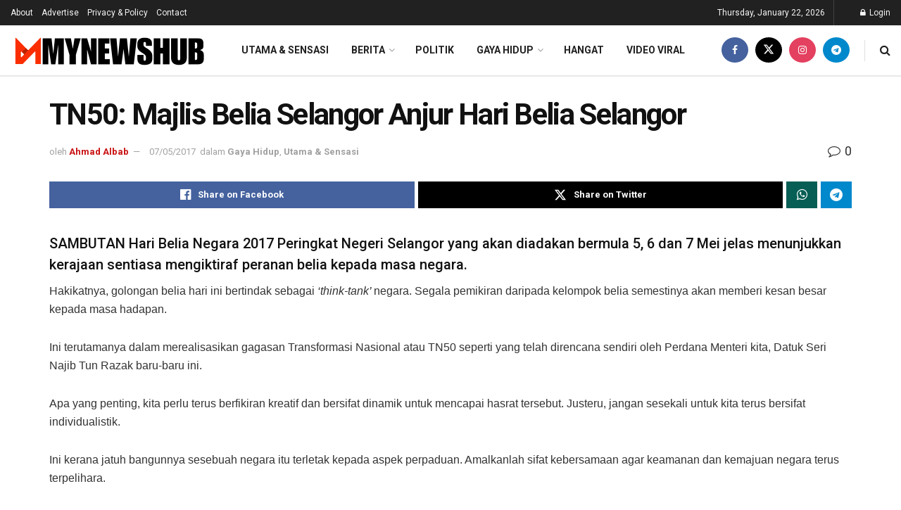

--- FILE ---
content_type: text/html; charset=UTF-8
request_url: https://www.mynewshub.tv/2017/05/tn50-majlis-belia-selangor-anjur-hari-belia-selangor/
body_size: 26393
content:
<!doctype html>
<!--[if lt IE 7]><html class="no-js lt-ie9 lt-ie8 lt-ie7" lang="en-US" prefix="og: https://ogp.me/ns#"> <![endif]-->
<!--[if IE 7]><html class="no-js lt-ie9 lt-ie8" lang="en-US" prefix="og: https://ogp.me/ns#"> <![endif]-->
<!--[if IE 8]><html class="no-js lt-ie9" lang="en-US" prefix="og: https://ogp.me/ns#"> <![endif]-->
<!--[if IE 9]><html class="no-js lt-ie10" lang="en-US" prefix="og: https://ogp.me/ns#"> <![endif]-->
<!--[if gt IE 8]><!--><html class="no-js" lang="en-US" prefix="og: https://ogp.me/ns#"> <!--<![endif]--><head><link rel="preconnect" href="https://fonts.gstatic.com/" crossorigin /><meta http-equiv="Content-Type" content="text/html; charset=UTF-8" /><meta name='viewport' content='width=device-width, initial-scale=1, user-scalable=yes' /><link rel="profile" href="https://gmpg.org/xfn/11" /><link rel="pingback" href="https://www.mynewshub.tv/xmlrpc.php" /><style>img:is([sizes="auto" i],[sizes^="auto," i]){contain-intrinsic-size:3000px 1500px}</style><meta property="og:type" content="article"><meta property="og:title" content="TN50: Majlis Belia Selangor Anjur Hari Belia Selangor"><meta property="og:site_name" content="MYNEWSHUB"><meta property="og:description" content="SAMBUTAN Hari Belia Negara 2017 Peringkat Negeri Selangor yang akan diadakan bermula 5, 6 dan 7 Mei jelas menunjukkan kerajaan"><meta property="og:url" content="https://www.mynewshub.tv/2017/05/tn50-majlis-belia-selangor-anjur-hari-belia-selangor/"><meta property="og:locale" content="en_US"><meta property="article:published_time" content="2017-05-05T15:39:54+08:00"><meta property="article:modified_time" content="2017-05-07T13:17:34+08:00"><meta property="article:section" content="Gaya Hidup"><meta property="article:tag" content="Datuk Seri Dr Irmohizam Ibrahim"><meta property="article:tag" content="TN50"><meta name="twitter:card" content="summary_large_image"><meta name="twitter:title" content="TN50: Majlis Belia Selangor Anjur Hari Belia Selangor"><meta name="twitter:description" content="SAMBUTAN Hari Belia Negara 2017 Peringkat Negeri Selangor yang akan diadakan bermula 5, 6 dan 7 Mei jelas menunjukkan kerajaan"><meta name="twitter:url" content="https://www.mynewshub.tv/2017/05/tn50-majlis-belia-selangor-anjur-hari-belia-selangor/"><meta name="twitter:site" content=""> <script data-optimized="1" type="text/javascript" src="[data-uri]" defer></script> <script data-optimized="1" type="text/javascript" src="[data-uri]" defer></script> <title>TN50: Majlis Belia Selangor Anjur Hari Belia Selangor</title><meta name="description" content="Hakikatnya, golongan belia hari ini bertindak sebagai &#039;think-tank&#039; negara. Segala pemikiran daripada kelompok belia semestinya akan memberi kesan besar kepada"/><meta name="robots" content="follow, index, max-snippet:-1, max-video-preview:-1, max-image-preview:large"/><link rel="canonical" href="https://www.mynewshub.tv/2017/05/tn50-majlis-belia-selangor-anjur-hari-belia-selangor/" /><meta property="og:locale" content="en_US" /><meta property="og:type" content="article" /><meta property="og:title" content="TN50: Majlis Belia Selangor Anjur Hari Belia Selangor" /><meta property="og:description" content="Hakikatnya, golongan belia hari ini bertindak sebagai &#039;think-tank&#039; negara. Segala pemikiran daripada kelompok belia semestinya akan memberi kesan besar kepada" /><meta property="og:url" content="https://www.mynewshub.tv/2017/05/tn50-majlis-belia-selangor-anjur-hari-belia-selangor/" /><meta property="og:site_name" content="MYNEWSHUB" /><meta property="article:tag" content="Datuk Seri Dr Irmohizam Ibrahim" /><meta property="article:tag" content="TN50" /><meta property="article:section" content="Gaya Hidup" /><meta property="og:updated_time" content="2017-05-07T13:17:34+08:00" /><meta property="article:published_time" content="2017-05-05T15:39:54+08:00" /><meta property="article:modified_time" content="2017-05-07T13:17:34+08:00" /><meta name="twitter:card" content="summary_large_image" /><meta name="twitter:title" content="TN50: Majlis Belia Selangor Anjur Hari Belia Selangor" /><meta name="twitter:description" content="Hakikatnya, golongan belia hari ini bertindak sebagai &#039;think-tank&#039; negara. Segala pemikiran daripada kelompok belia semestinya akan memberi kesan besar kepada" /><meta name="twitter:label1" content="Written by" /><meta name="twitter:data1" content="Ahmad Albab" /><meta name="twitter:label2" content="Time to read" /><meta name="twitter:data2" content="1 minute" /> <script type="application/ld+json" class="rank-math-schema">{"@context":"https://schema.org","@graph":[{"@type":"Organization","@id":"https://www.mynewshub.tv/#organization","name":"MYNEWSHUB"},{"@type":"WebSite","@id":"https://www.mynewshub.tv/#website","url":"https://www.mynewshub.tv","name":"MYNEWSHUB","publisher":{"@id":"https://www.mynewshub.tv/#organization"},"inLanguage":"en-US"},{"@type":"WebPage","@id":"https://www.mynewshub.tv/2017/05/tn50-majlis-belia-selangor-anjur-hari-belia-selangor/#webpage","url":"https://www.mynewshub.tv/2017/05/tn50-majlis-belia-selangor-anjur-hari-belia-selangor/","name":"TN50: Majlis Belia Selangor Anjur Hari Belia Selangor","datePublished":"2017-05-05T15:39:54+08:00","dateModified":"2017-05-07T13:17:34+08:00","isPartOf":{"@id":"https://www.mynewshub.tv/#website"},"inLanguage":"en-US"},{"@type":"Person","@id":"https://www.mynewshub.tv/author/bob/","name":"Ahmad Albab","url":"https://www.mynewshub.tv/author/bob/","image":{"@type":"ImageObject","@id":"https://secure.gravatar.com/avatar/46b23f969bc09072732a2fcea0ff3d298355b0a44f06a79a178390aaa584dd67?s=96&amp;d=mm&amp;r=g","url":"https://secure.gravatar.com/avatar/46b23f969bc09072732a2fcea0ff3d298355b0a44f06a79a178390aaa584dd67?s=96&amp;d=mm&amp;r=g","caption":"Ahmad Albab","inLanguage":"en-US"},"worksFor":{"@id":"https://www.mynewshub.tv/#organization"}},{"@type":"BlogPosting","headline":"TN50: Majlis Belia Selangor Anjur Hari Belia Selangor","datePublished":"2017-05-05T15:39:54+08:00","dateModified":"2017-05-07T13:17:34+08:00","articleSection":"Gaya Hidup, Utama &amp; Sensasi","author":{"@id":"https://www.mynewshub.tv/author/bob/","name":"Ahmad Albab"},"publisher":{"@id":"https://www.mynewshub.tv/#organization"},"description":"Hakikatnya, golongan belia hari ini bertindak sebagai &#039;think-tank&#039; negara. Segala pemikiran daripada kelompok belia semestinya akan memberi kesan besar kepada","name":"TN50: Majlis Belia Selangor Anjur Hari Belia Selangor","@id":"https://www.mynewshub.tv/2017/05/tn50-majlis-belia-selangor-anjur-hari-belia-selangor/#richSnippet","isPartOf":{"@id":"https://www.mynewshub.tv/2017/05/tn50-majlis-belia-selangor-anjur-hari-belia-selangor/#webpage"},"inLanguage":"en-US","mainEntityOfPage":{"@id":"https://www.mynewshub.tv/2017/05/tn50-majlis-belia-selangor-anjur-hari-belia-selangor/#webpage"}}]}</script> <link rel='dns-prefetch' href='//fonts.googleapis.com' /><link rel='dns-prefetch' href='//mynewshub.tv' /><link rel='dns-prefetch' href='//www.mynewshub.tv' /><link rel='dns-prefetch' href='//maps.googleapis.com' /><link rel='dns-prefetch' href='//maps.gstatic.com' /><link rel='dns-prefetch' href='//fonts.gstatic.com' /><link rel='dns-prefetch' href='//ajax.googleapis.com' /><link rel='dns-prefetch' href='//apis.google.com' /><link rel='dns-prefetch' href='//google-analytics.com' /><link rel='dns-prefetch' href='//www.google-analytics.com' /><link rel='dns-prefetch' href='//ssl.google-analytics.com' /><link rel='dns-prefetch' href='//youtube.com' /><link rel='dns-prefetch' href='//api.pinterest.com' /><link rel='dns-prefetch' href='//cdnjs.cloudflare.com' /><link rel='dns-prefetch' href='//pixel.wp.com' /><link rel='dns-prefetch' href='//connect.facebook.net' /><link rel='dns-prefetch' href='//platform.twitter.com' /><link rel='dns-prefetch' href='//syndication.twitter.com' /><link rel='dns-prefetch' href='//platform.instagram.com' /><link rel='dns-prefetch' href='//disqus.com' /><link rel='dns-prefetch' href='//sitename.disqus.com' /><link rel='dns-prefetch' href='//s7.addthis.com' /><link rel='dns-prefetch' href='//platform.linkedin.com' /><link rel='dns-prefetch' href='//w.sharethis.com' /><link rel='dns-prefetch' href='//s0.wp.com' /><link rel='dns-prefetch' href='//s.gravatar.com' /><link rel='dns-prefetch' href='//stats.wp.com' /><link rel='preconnect' href='https://fonts.gstatic.com' /><link rel="alternate" type="application/rss+xml" title="MYNEWSHUB &raquo; Feed" href="https://www.mynewshub.tv/feed/" /><link rel="alternate" type="application/rss+xml" title="MYNEWSHUB &raquo; Comments Feed" href="https://www.mynewshub.tv/comments/feed/" /><link rel="alternate" type="application/rss+xml" title="MYNEWSHUB &raquo; TN50: Majlis Belia Selangor Anjur Hari Belia Selangor Comments Feed" href="https://www.mynewshub.tv/2017/05/tn50-majlis-belia-selangor-anjur-hari-belia-selangor/feed/" /> <script data-optimized="1" type="text/javascript" src="[data-uri]" defer></script> <script src="[data-uri]" defer></script><script data-optimized="1" src="https://www.mynewshub.tv/wp-content/plugins/litespeed-cache/assets/js/webfontloader.min.js" defer></script> <style id='wp-emoji-styles-inline-css' type='text/css'>img.wp-smiley,img.emoji{display:inline!important;border:none!important;box-shadow:none!important;height:1em!important;width:1em!important;margin:0 0.07em!important;vertical-align:-0.1em!important;background:none!important;padding:0!important}</style><link data-optimized="1" rel='stylesheet' id='wp-block-library-css' href='https://www.mynewshub.tv/wp-content/litespeed/css/99e423aa4e07765e54a129663c1ea4ae.css?ver=41aa9' type='text/css' media='all' /><style id='classic-theme-styles-inline-css' type='text/css'>/*! This file is auto-generated */
.wp-block-button__link{color:#fff;background-color:#32373c;border-radius:9999px;box-shadow:none;text-decoration:none;padding:calc(.667em + 2px) calc(1.333em + 2px);font-size:1.125em}.wp-block-file__button{background:#32373c;color:#fff;text-decoration:none}</style><link data-optimized="1" rel='stylesheet' id='jnews-faq-css' href='https://www.mynewshub.tv/wp-content/litespeed/css/fff657a7122d36f6f2b28fd39c0734a8.css?ver=40678' type='text/css' media='all' /><style id='global-styles-inline-css' type='text/css'>:root{--wp--preset--aspect-ratio--square:1;--wp--preset--aspect-ratio--4-3:4/3;--wp--preset--aspect-ratio--3-4:3/4;--wp--preset--aspect-ratio--3-2:3/2;--wp--preset--aspect-ratio--2-3:2/3;--wp--preset--aspect-ratio--16-9:16/9;--wp--preset--aspect-ratio--9-16:9/16;--wp--preset--color--black:#000000;--wp--preset--color--cyan-bluish-gray:#abb8c3;--wp--preset--color--white:#ffffff;--wp--preset--color--pale-pink:#f78da7;--wp--preset--color--vivid-red:#cf2e2e;--wp--preset--color--luminous-vivid-orange:#ff6900;--wp--preset--color--luminous-vivid-amber:#fcb900;--wp--preset--color--light-green-cyan:#7bdcb5;--wp--preset--color--vivid-green-cyan:#00d084;--wp--preset--color--pale-cyan-blue:#8ed1fc;--wp--preset--color--vivid-cyan-blue:#0693e3;--wp--preset--color--vivid-purple:#9b51e0;--wp--preset--gradient--vivid-cyan-blue-to-vivid-purple:linear-gradient(135deg,rgba(6,147,227,1) 0%,rgb(155,81,224) 100%);--wp--preset--gradient--light-green-cyan-to-vivid-green-cyan:linear-gradient(135deg,rgb(122,220,180) 0%,rgb(0,208,130) 100%);--wp--preset--gradient--luminous-vivid-amber-to-luminous-vivid-orange:linear-gradient(135deg,rgba(252,185,0,1) 0%,rgba(255,105,0,1) 100%);--wp--preset--gradient--luminous-vivid-orange-to-vivid-red:linear-gradient(135deg,rgba(255,105,0,1) 0%,rgb(207,46,46) 100%);--wp--preset--gradient--very-light-gray-to-cyan-bluish-gray:linear-gradient(135deg,rgb(238,238,238) 0%,rgb(169,184,195) 100%);--wp--preset--gradient--cool-to-warm-spectrum:linear-gradient(135deg,rgb(74,234,220) 0%,rgb(151,120,209) 20%,rgb(207,42,186) 40%,rgb(238,44,130) 60%,rgb(251,105,98) 80%,rgb(254,248,76) 100%);--wp--preset--gradient--blush-light-purple:linear-gradient(135deg,rgb(255,206,236) 0%,rgb(152,150,240) 100%);--wp--preset--gradient--blush-bordeaux:linear-gradient(135deg,rgb(254,205,165) 0%,rgb(254,45,45) 50%,rgb(107,0,62) 100%);--wp--preset--gradient--luminous-dusk:linear-gradient(135deg,rgb(255,203,112) 0%,rgb(199,81,192) 50%,rgb(65,88,208) 100%);--wp--preset--gradient--pale-ocean:linear-gradient(135deg,rgb(255,245,203) 0%,rgb(182,227,212) 50%,rgb(51,167,181) 100%);--wp--preset--gradient--electric-grass:linear-gradient(135deg,rgb(202,248,128) 0%,rgb(113,206,126) 100%);--wp--preset--gradient--midnight:linear-gradient(135deg,rgb(2,3,129) 0%,rgb(40,116,252) 100%);--wp--preset--font-size--small:13px;--wp--preset--font-size--medium:20px;--wp--preset--font-size--large:36px;--wp--preset--font-size--x-large:42px;--wp--preset--spacing--20:0.44rem;--wp--preset--spacing--30:0.67rem;--wp--preset--spacing--40:1rem;--wp--preset--spacing--50:1.5rem;--wp--preset--spacing--60:2.25rem;--wp--preset--spacing--70:3.38rem;--wp--preset--spacing--80:5.06rem;--wp--preset--shadow--natural:6px 6px 9px rgba(0, 0, 0, 0.2);--wp--preset--shadow--deep:12px 12px 50px rgba(0, 0, 0, 0.4);--wp--preset--shadow--sharp:6px 6px 0px rgba(0, 0, 0, 0.2);--wp--preset--shadow--outlined:6px 6px 0px -3px rgba(255, 255, 255, 1), 6px 6px rgba(0, 0, 0, 1);--wp--preset--shadow--crisp:6px 6px 0px rgba(0, 0, 0, 1)}:where(.is-layout-flex){gap:.5em}:where(.is-layout-grid){gap:.5em}body .is-layout-flex{display:flex}.is-layout-flex{flex-wrap:wrap;align-items:center}.is-layout-flex>:is(*,div){margin:0}body .is-layout-grid{display:grid}.is-layout-grid>:is(*,div){margin:0}:where(.wp-block-columns.is-layout-flex){gap:2em}:where(.wp-block-columns.is-layout-grid){gap:2em}:where(.wp-block-post-template.is-layout-flex){gap:1.25em}:where(.wp-block-post-template.is-layout-grid){gap:1.25em}.has-black-color{color:var(--wp--preset--color--black)!important}.has-cyan-bluish-gray-color{color:var(--wp--preset--color--cyan-bluish-gray)!important}.has-white-color{color:var(--wp--preset--color--white)!important}.has-pale-pink-color{color:var(--wp--preset--color--pale-pink)!important}.has-vivid-red-color{color:var(--wp--preset--color--vivid-red)!important}.has-luminous-vivid-orange-color{color:var(--wp--preset--color--luminous-vivid-orange)!important}.has-luminous-vivid-amber-color{color:var(--wp--preset--color--luminous-vivid-amber)!important}.has-light-green-cyan-color{color:var(--wp--preset--color--light-green-cyan)!important}.has-vivid-green-cyan-color{color:var(--wp--preset--color--vivid-green-cyan)!important}.has-pale-cyan-blue-color{color:var(--wp--preset--color--pale-cyan-blue)!important}.has-vivid-cyan-blue-color{color:var(--wp--preset--color--vivid-cyan-blue)!important}.has-vivid-purple-color{color:var(--wp--preset--color--vivid-purple)!important}.has-black-background-color{background-color:var(--wp--preset--color--black)!important}.has-cyan-bluish-gray-background-color{background-color:var(--wp--preset--color--cyan-bluish-gray)!important}.has-white-background-color{background-color:var(--wp--preset--color--white)!important}.has-pale-pink-background-color{background-color:var(--wp--preset--color--pale-pink)!important}.has-vivid-red-background-color{background-color:var(--wp--preset--color--vivid-red)!important}.has-luminous-vivid-orange-background-color{background-color:var(--wp--preset--color--luminous-vivid-orange)!important}.has-luminous-vivid-amber-background-color{background-color:var(--wp--preset--color--luminous-vivid-amber)!important}.has-light-green-cyan-background-color{background-color:var(--wp--preset--color--light-green-cyan)!important}.has-vivid-green-cyan-background-color{background-color:var(--wp--preset--color--vivid-green-cyan)!important}.has-pale-cyan-blue-background-color{background-color:var(--wp--preset--color--pale-cyan-blue)!important}.has-vivid-cyan-blue-background-color{background-color:var(--wp--preset--color--vivid-cyan-blue)!important}.has-vivid-purple-background-color{background-color:var(--wp--preset--color--vivid-purple)!important}.has-black-border-color{border-color:var(--wp--preset--color--black)!important}.has-cyan-bluish-gray-border-color{border-color:var(--wp--preset--color--cyan-bluish-gray)!important}.has-white-border-color{border-color:var(--wp--preset--color--white)!important}.has-pale-pink-border-color{border-color:var(--wp--preset--color--pale-pink)!important}.has-vivid-red-border-color{border-color:var(--wp--preset--color--vivid-red)!important}.has-luminous-vivid-orange-border-color{border-color:var(--wp--preset--color--luminous-vivid-orange)!important}.has-luminous-vivid-amber-border-color{border-color:var(--wp--preset--color--luminous-vivid-amber)!important}.has-light-green-cyan-border-color{border-color:var(--wp--preset--color--light-green-cyan)!important}.has-vivid-green-cyan-border-color{border-color:var(--wp--preset--color--vivid-green-cyan)!important}.has-pale-cyan-blue-border-color{border-color:var(--wp--preset--color--pale-cyan-blue)!important}.has-vivid-cyan-blue-border-color{border-color:var(--wp--preset--color--vivid-cyan-blue)!important}.has-vivid-purple-border-color{border-color:var(--wp--preset--color--vivid-purple)!important}.has-vivid-cyan-blue-to-vivid-purple-gradient-background{background:var(--wp--preset--gradient--vivid-cyan-blue-to-vivid-purple)!important}.has-light-green-cyan-to-vivid-green-cyan-gradient-background{background:var(--wp--preset--gradient--light-green-cyan-to-vivid-green-cyan)!important}.has-luminous-vivid-amber-to-luminous-vivid-orange-gradient-background{background:var(--wp--preset--gradient--luminous-vivid-amber-to-luminous-vivid-orange)!important}.has-luminous-vivid-orange-to-vivid-red-gradient-background{background:var(--wp--preset--gradient--luminous-vivid-orange-to-vivid-red)!important}.has-very-light-gray-to-cyan-bluish-gray-gradient-background{background:var(--wp--preset--gradient--very-light-gray-to-cyan-bluish-gray)!important}.has-cool-to-warm-spectrum-gradient-background{background:var(--wp--preset--gradient--cool-to-warm-spectrum)!important}.has-blush-light-purple-gradient-background{background:var(--wp--preset--gradient--blush-light-purple)!important}.has-blush-bordeaux-gradient-background{background:var(--wp--preset--gradient--blush-bordeaux)!important}.has-luminous-dusk-gradient-background{background:var(--wp--preset--gradient--luminous-dusk)!important}.has-pale-ocean-gradient-background{background:var(--wp--preset--gradient--pale-ocean)!important}.has-electric-grass-gradient-background{background:var(--wp--preset--gradient--electric-grass)!important}.has-midnight-gradient-background{background:var(--wp--preset--gradient--midnight)!important}.has-small-font-size{font-size:var(--wp--preset--font-size--small)!important}.has-medium-font-size{font-size:var(--wp--preset--font-size--medium)!important}.has-large-font-size{font-size:var(--wp--preset--font-size--large)!important}.has-x-large-font-size{font-size:var(--wp--preset--font-size--x-large)!important}:where(.wp-block-post-template.is-layout-flex){gap:1.25em}:where(.wp-block-post-template.is-layout-grid){gap:1.25em}:where(.wp-block-columns.is-layout-flex){gap:2em}:where(.wp-block-columns.is-layout-grid){gap:2em}:root :where(.wp-block-pullquote){font-size:1.5em;line-height:1.6}</style><link data-optimized="1" rel='stylesheet' id='js_composer_front-css' href='https://www.mynewshub.tv/wp-content/litespeed/css/6cc3047e880f96f12e135be971248b69.css?ver=cfdd9' type='text/css' media='all' /><link data-optimized="1" rel='stylesheet' id='font-awesome-css' href='https://www.mynewshub.tv/wp-content/litespeed/css/a353e672bdea2d728b6bacb8f8dff65d.css?ver=7d89a' type='text/css' media='all' /><link data-optimized="1" rel='stylesheet' id='jnews-frontend-css' href='https://www.mynewshub.tv/wp-content/litespeed/css/f6819ab03d0d23e84a7a8d7bc4a793b4.css?ver=01da4' type='text/css' media='all' /><link data-optimized="1" rel='stylesheet' id='jnews-js-composer-css' href='https://www.mynewshub.tv/wp-content/litespeed/css/df20853a1fec8cb68a13a4129ef6cb0c.css?ver=bdcfc' type='text/css' media='all' /><link data-optimized="1" rel='stylesheet' id='jnews-style-css' href='https://www.mynewshub.tv/wp-content/litespeed/css/7802441a664a9a40b6d27147e0c57beb.css?ver=ab49d' type='text/css' media='all' /><link data-optimized="1" rel='stylesheet' id='jnews-darkmode-css' href='https://www.mynewshub.tv/wp-content/litespeed/css/02a58722c21226d8af3cfefa09c1ec3a.css?ver=76a6b' type='text/css' media='all' /><link data-optimized="1" rel='stylesheet' id='jnews-scheme-css' href='https://www.mynewshub.tv/wp-content/litespeed/css/bc52e5a3062aabb21b90b622657458c5.css?ver=a1c37' type='text/css' media='all' /><link data-optimized="1" rel='stylesheet' id='jnews-social-login-style-css' href='https://www.mynewshub.tv/wp-content/litespeed/css/1df83e169a0dc7640d63a1a4298b5cf9.css?ver=46bbd' type='text/css' media='all' /><link data-optimized="1" rel='stylesheet' id='jnews-tiktok-css' href='https://www.mynewshub.tv/wp-content/litespeed/css/e99b73d6b53f3f850e0d94ec82ddb337.css?ver=acd63' type='text/css' media='all' /><link data-optimized="1" rel='stylesheet' id='jnews-select-share-css' href='https://www.mynewshub.tv/wp-content/litespeed/css/537054af3326311f968e5ade51f4e0f9.css?ver=4e0f9' type='text/css' media='all' /> <script type="text/javascript" src="https://www.mynewshub.tv/wp-includes/js/jquery/jquery.min.js?ver=3.7.1" id="jquery-core-js"></script> <script data-optimized="1" type="text/javascript" src="https://www.mynewshub.tv/wp-content/litespeed/js/50f11748040d6f087e381fe2ed888192.js?ver=4e6fb" id="jquery-migrate-js" defer data-deferred="1"></script> <script></script><link rel="https://api.w.org/" href="https://www.mynewshub.tv/wp-json/" /><link rel="alternate" title="JSON" type="application/json" href="https://www.mynewshub.tv/wp-json/wp/v2/posts/408476" /><link rel="EditURI" type="application/rsd+xml" title="RSD" href="https://www.mynewshub.tv/xmlrpc.php?rsd" /><meta name="generator" content="WordPress 6.8.3" /><link rel='shortlink' href='https://www.mynewshub.tv/?p=408476' /><link rel="alternate" title="oEmbed (JSON)" type="application/json+oembed" href="https://www.mynewshub.tv/wp-json/oembed/1.0/embed?url=https%3A%2F%2Fwww.mynewshub.tv%2F2017%2F05%2Ftn50-majlis-belia-selangor-anjur-hari-belia-selangor%2F" /><link rel="alternate" title="oEmbed (XML)" type="text/xml+oembed" href="https://www.mynewshub.tv/wp-json/oembed/1.0/embed?url=https%3A%2F%2Fwww.mynewshub.tv%2F2017%2F05%2Ftn50-majlis-belia-selangor-anjur-hari-belia-selangor%2F&#038;format=xml" /><meta name="generator" content="Powered by WPBakery Page Builder - drag and drop page builder for WordPress."/> <script type='application/ld+json'>{"@context":"http:\/\/schema.org","@type":"Organization","@id":"https:\/\/www.mynewshub.tv\/#organization","url":"https:\/\/www.mynewshub.tv\/","name":"","logo":{"@type":"ImageObject","url":""},"sameAs":["https:\/\/www.facebook.com\/MynewshubMedia","https:\/\/x.com\/Mynewshub","https:\/\/www.instagram.com\/mynewshub\/","https:\/\/t.me\/mynewshubviral"]}</script> <script type='application/ld+json'>{"@context":"http:\/\/schema.org","@type":"WebSite","@id":"https:\/\/www.mynewshub.tv\/#website","url":"https:\/\/www.mynewshub.tv\/","name":"","potentialAction":{"@type":"SearchAction","target":"https:\/\/www.mynewshub.tv\/?s={search_term_string}","query-input":"required name=search_term_string"}}</script> <link rel="icon" href="https://www.mynewshub.tv/wp-content/uploads/2025/02/MYNEWSHUB-150x150.png" sizes="32x32" /><link rel="icon" href="https://www.mynewshub.tv/wp-content/uploads/2025/02/MYNEWSHUB-215x215.png" sizes="192x192" /><link rel="apple-touch-icon" href="https://www.mynewshub.tv/wp-content/uploads/2025/02/MYNEWSHUB-215x215.png" /><meta name="msapplication-TileImage" content="https://www.mynewshub.tv/wp-content/uploads/2025/02/MYNEWSHUB-300x300.png" /><style id="jeg_dynamic_css" type="text/css" data-type="jeg_custom-css">body{--j-body-color:#323232;--j-accent-color:#c91212;--j-alt-color:#1476b7;--j-heading-color:#111111}body,.jeg_newsfeed_list .tns-outer .tns-controls button,.jeg_filter_button,.owl-carousel .owl-nav div,.jeg_readmore,.jeg_hero_style_7 .jeg_post_meta a,.widget_calendar thead th,.widget_calendar tfoot a,.jeg_socialcounter a,.entry-header .jeg_meta_like a,.entry-header .jeg_meta_comment a,.entry-header .jeg_meta_donation a,.entry-header .jeg_meta_bookmark a,.entry-content tbody tr:hover,.entry-content th,.jeg_splitpost_nav li:hover a,#breadcrumbs a,.jeg_author_socials a:hover,.jeg_footer_content a,.jeg_footer_bottom a,.jeg_cartcontent,.woocommerce .woocommerce-breadcrumb a{color:#323232}a,.jeg_menu_style_5>li>a:hover,.jeg_menu_style_5>li.sfHover>a,.jeg_menu_style_5>li.current-menu-item>a,.jeg_menu_style_5>li.current-menu-ancestor>a,.jeg_navbar .jeg_menu:not(.jeg_main_menu)>li>a:hover,.jeg_midbar .jeg_menu:not(.jeg_main_menu)>li>a:hover,.jeg_side_tabs li.active,.jeg_block_heading_5 strong,.jeg_block_heading_6 strong,.jeg_block_heading_7 strong,.jeg_block_heading_8 strong,.jeg_subcat_list li a:hover,.jeg_subcat_list li button:hover,.jeg_pl_lg_7 .jeg_thumb .jeg_post_category a,.jeg_pl_xs_2:before,.jeg_pl_xs_4 .jeg_postblock_content:before,.jeg_postblock .jeg_post_title a:hover,.jeg_hero_style_6 .jeg_post_title a:hover,.jeg_sidefeed .jeg_pl_xs_3 .jeg_post_title a:hover,.widget_jnews_popular .jeg_post_title a:hover,.jeg_meta_author a,.widget_archive li a:hover,.widget_pages li a:hover,.widget_meta li a:hover,.widget_recent_entries li a:hover,.widget_rss li a:hover,.widget_rss cite,.widget_categories li a:hover,.widget_categories li.current-cat>a,#breadcrumbs a:hover,.jeg_share_count .counts,.commentlist .bypostauthor>.comment-body>.comment-author>.fn,span.required,.jeg_review_title,.bestprice .price,.authorlink a:hover,.jeg_vertical_playlist .jeg_video_playlist_play_icon,.jeg_vertical_playlist .jeg_video_playlist_item.active .jeg_video_playlist_thumbnail:before,.jeg_horizontal_playlist .jeg_video_playlist_play,.woocommerce li.product .pricegroup .button,.widget_display_forums li a:hover,.widget_display_topics li:before,.widget_display_replies li:before,.widget_display_views li:before,.bbp-breadcrumb a:hover,.jeg_mobile_menu li.sfHover>a,.jeg_mobile_menu li a:hover,.split-template-6 .pagenum,.jeg_mobile_menu_style_5>li>a:hover,.jeg_mobile_menu_style_5>li.sfHover>a,.jeg_mobile_menu_style_5>li.current-menu-item>a,.jeg_mobile_menu_style_5>li.current-menu-ancestor>a,.jeg_mobile_menu.jeg_menu_dropdown li.open>div>a{color:#c91212}.jeg_menu_style_1>li>a:before,.jeg_menu_style_2>li>a:before,.jeg_menu_style_3>li>a:before,.jeg_side_toggle,.jeg_slide_caption .jeg_post_category a,.jeg_slider_type_1_wrapper .tns-controls button.tns-next,.jeg_block_heading_1 .jeg_block_title span,.jeg_block_heading_2 .jeg_block_title span,.jeg_block_heading_3,.jeg_block_heading_4 .jeg_block_title span,.jeg_block_heading_6:after,.jeg_pl_lg_box .jeg_post_category a,.jeg_pl_md_box .jeg_post_category a,.jeg_readmore:hover,.jeg_thumb .jeg_post_category a,.jeg_block_loadmore a:hover,.jeg_postblock.alt .jeg_block_loadmore a:hover,.jeg_block_loadmore a.active,.jeg_postblock_carousel_2 .jeg_post_category a,.jeg_heroblock .jeg_post_category a,.jeg_pagenav_1 .page_number.active,.jeg_pagenav_1 .page_number.active:hover,input[type="submit"],.btn,.button,.widget_tag_cloud a:hover,.popularpost_item:hover .jeg_post_title a:before,.jeg_splitpost_4 .page_nav,.jeg_splitpost_5 .page_nav,.jeg_post_via a:hover,.jeg_post_source a:hover,.jeg_post_tags a:hover,.comment-reply-title small a:before,.comment-reply-title small a:after,.jeg_storelist .productlink,.authorlink li.active a:before,.jeg_footer.dark .socials_widget:not(.nobg) a:hover .fa,.jeg_footer.dark .socials_widget:not(.nobg) a:hover span.jeg-icon,div.jeg_breakingnews_title,.jeg_overlay_slider_bottom_wrapper .tns-controls button,.jeg_overlay_slider_bottom_wrapper .tns-controls button:hover,.jeg_vertical_playlist .jeg_video_playlist_current,.woocommerce span.onsale,.woocommerce #respond input#submit:hover,.woocommerce a.button:hover,.woocommerce button.button:hover,.woocommerce input.button:hover,.woocommerce #respond input#submit.alt,.woocommerce a.button.alt,.woocommerce button.button.alt,.woocommerce input.button.alt,.jeg_popup_post .caption,.jeg_footer.dark input[type="submit"],.jeg_footer.dark .btn,.jeg_footer.dark .button,.footer_widget.widget_tag_cloud a:hover,.jeg_inner_content .content-inner .jeg_post_category a:hover,#buddypress .standard-form button,#buddypress a.button,#buddypress input[type="submit"],#buddypress input[type="button"],#buddypress input[type="reset"],#buddypress ul.button-nav li a,#buddypress .generic-button a,#buddypress .generic-button button,#buddypress .comment-reply-link,#buddypress a.bp-title-button,#buddypress.buddypress-wrap .members-list li .user-update .activity-read-more a,div#buddypress .standard-form button:hover,div#buddypress a.button:hover,div#buddypress input[type="submit"]:hover,div#buddypress input[type="button"]:hover,div#buddypress input[type="reset"]:hover,div#buddypress ul.button-nav li a:hover,div#buddypress .generic-button a:hover,div#buddypress .generic-button button:hover,div#buddypress .comment-reply-link:hover,div#buddypress a.bp-title-button:hover,div#buddypress.buddypress-wrap .members-list li .user-update .activity-read-more a:hover,#buddypress #item-nav .item-list-tabs ul li a:before,.jeg_inner_content .jeg_meta_container .follow-wrapper a{background-color:#c91212}.jeg_block_heading_7 .jeg_block_title span,.jeg_readmore:hover,.jeg_block_loadmore a:hover,.jeg_block_loadmore a.active,.jeg_pagenav_1 .page_number.active,.jeg_pagenav_1 .page_number.active:hover,.jeg_pagenav_3 .page_number:hover,.jeg_prevnext_post a:hover h3,.jeg_overlay_slider .jeg_post_category,.jeg_sidefeed .jeg_post.active,.jeg_vertical_playlist.jeg_vertical_playlist .jeg_video_playlist_item.active .jeg_video_playlist_thumbnail img,.jeg_horizontal_playlist .jeg_video_playlist_item.active{border-color:#c91212}.jeg_tabpost_nav li.active,.woocommerce div.product .woocommerce-tabs ul.tabs li.active,.jeg_mobile_menu_style_1>li.current-menu-item a,.jeg_mobile_menu_style_1>li.current-menu-ancestor a,.jeg_mobile_menu_style_2>li.current-menu-item::after,.jeg_mobile_menu_style_2>li.current-menu-ancestor::after,.jeg_mobile_menu_style_3>li.current-menu-item::before,.jeg_mobile_menu_style_3>li.current-menu-ancestor::before{border-bottom-color:#c91212}.jeg_post_share .jeg-icon svg{fill:#c91212}.jeg_post_meta .fa,.jeg_post_meta .jpwt-icon,.entry-header .jeg_post_meta .fa,.jeg_review_stars,.jeg_price_review_list{color:#1476b7}.jeg_share_button.share-float.share-monocrhome a{background-color:#1476b7}h1,h2,h3,h4,h5,h6,.jeg_post_title a,.entry-header .jeg_post_title,.jeg_hero_style_7 .jeg_post_title a,.jeg_block_title,.jeg_splitpost_bar .current_title,.jeg_video_playlist_title,.gallery-caption,.jeg_push_notification_button>a.button{color:#111}.split-template-9 .pagenum,.split-template-10 .pagenum,.split-template-11 .pagenum,.split-template-12 .pagenum,.split-template-13 .pagenum,.split-template-15 .pagenum,.split-template-18 .pagenum,.split-template-20 .pagenum,.split-template-19 .current_title span,.split-template-20 .current_title span{background-color:#111}.jeg_topbar .jeg_nav_row,.jeg_topbar .jeg_search_no_expand .jeg_search_input{line-height:36px}.jeg_topbar .jeg_nav_row,.jeg_topbar .jeg_nav_icon{height:36px}.jeg_header .jeg_bottombar.jeg_navbar,.jeg_bottombar .jeg_nav_icon{height:71px}.jeg_header .jeg_bottombar.jeg_navbar,.jeg_header .jeg_bottombar .jeg_main_menu:not(.jeg_menu_style_1)>li>a,.jeg_header .jeg_bottombar .jeg_menu_style_1>li,.jeg_header .jeg_bottombar .jeg_menu:not(.jeg_main_menu)>li>a{line-height:71px}.jeg_header .jeg_bottombar,.jeg_header .jeg_bottombar.jeg_navbar_dark,.jeg_bottombar.jeg_navbar_boxed .jeg_nav_row,.jeg_bottombar.jeg_navbar_dark.jeg_navbar_boxed .jeg_nav_row{border-bottom-width:2px}.jeg_mobile_midbar,.jeg_mobile_midbar.dark{background:#070707}body,input,textarea,select,.chosen-container-single .chosen-single,.btn,.button{font-family:Roboto,Helvetica,Arial,sans-serif}.jeg_post_title,.entry-header .jeg_post_title,.jeg_single_tpl_2 .entry-header .jeg_post_title,.jeg_single_tpl_3 .entry-header .jeg_post_title,.jeg_single_tpl_6 .entry-header .jeg_post_title,.jeg_content .jeg_custom_title_wrapper .jeg_post_title{font-family:Roboto,Helvetica,Arial,sans-serif}.jeg_post_excerpt p,.content-inner p{font-family:"Droid Serif",Helvetica,Arial,sans-serif}</style><style type="text/css">.no_thumbnail .jeg_thumb,.thumbnail-container.no_thumbnail{display:none!important}.jeg_search_result .jeg_pl_xs_3.no_thumbnail .jeg_postblock_content,.jeg_sidefeed .jeg_pl_xs_3.no_thumbnail .jeg_postblock_content,.jeg_pl_sm.no_thumbnail .jeg_postblock_content{margin-left:0}.jeg_postblock_11 .no_thumbnail .jeg_postblock_content,.jeg_postblock_12 .no_thumbnail .jeg_postblock_content,.jeg_postblock_12.jeg_col_3o3 .no_thumbnail .jeg_postblock_content{margin-top:0}.jeg_postblock_15 .jeg_pl_md_box.no_thumbnail .jeg_postblock_content,.jeg_postblock_19 .jeg_pl_md_box.no_thumbnail .jeg_postblock_content,.jeg_postblock_24 .jeg_pl_md_box.no_thumbnail .jeg_postblock_content,.jeg_sidefeed .jeg_pl_md_box .jeg_postblock_content{position:relative}.jeg_postblock_carousel_2 .no_thumbnail .jeg_post_title a,.jeg_postblock_carousel_2 .no_thumbnail .jeg_post_title a:hover,.jeg_postblock_carousel_2 .no_thumbnail .jeg_post_meta .fa{color:#212121!important}.jnews-dark-mode .jeg_postblock_carousel_2 .no_thumbnail .jeg_post_title a,.jnews-dark-mode .jeg_postblock_carousel_2 .no_thumbnail .jeg_post_title a:hover,.jnews-dark-mode .jeg_postblock_carousel_2 .no_thumbnail .jeg_post_meta .fa{color:#fff!important}</style><style type="text/css" id="wp-custom-css">.page .entry-title{display:none}</style><noscript><style>.wpb_animate_when_almost_visible { opacity: 1; }</style></noscript></head><body class="wp-singular post-template-default single single-post postid-408476 single-format-standard wp-embed-responsive wp-theme-jnews jeg_toggle_light jeg_single_tpl_1 jnews jsc_normal wpb-js-composer js-comp-ver-8.3.1 vc_responsive"><div class="jeg_ad jeg_ad_top jnews_header_top_ads"><div class='ads-wrapper  '></div></div><div class="jeg_viewport"><div class="jeg_header_wrapper"><div class="jeg_header_instagram_wrapper"></div><div class="jeg_header full"><div class="jeg_topbar jeg_container jeg_navbar_wrapper dark"><div class="container"><div class="jeg_nav_row"><div class="jeg_nav_col jeg_nav_left  jeg_nav_grow"><div class="item_wrap jeg_nav_alignleft"><div class="jeg_nav_item"><ul class="jeg_menu jeg_top_menu"><li id="menu-item-1042970" class="menu-item menu-item-type-custom menu-item-object-custom menu-item-1042970"><a href="#">About</a></li><li id="menu-item-1042971" class="menu-item menu-item-type-custom menu-item-object-custom menu-item-1042971"><a href="#">Advertise</a></li><li id="menu-item-1042972" class="menu-item menu-item-type-custom menu-item-object-custom menu-item-1042972"><a href="#">Privacy &#038; Policy</a></li><li id="menu-item-1042973" class="menu-item menu-item-type-custom menu-item-object-custom menu-item-1042973"><a href="#">Contact</a></li></ul></div></div></div><div class="jeg_nav_col jeg_nav_center  jeg_nav_normal"><div class="item_wrap jeg_nav_aligncenter"></div></div><div class="jeg_nav_col jeg_nav_right  jeg_nav_normal"><div class="item_wrap jeg_nav_alignright"><div class="jeg_nav_item jeg_top_date">
Thursday, January 22, 2026</div><div class="jeg_nav_item jnews_header_topbar_weather"></div><div class="jeg_nav_item jeg_nav_account"><ul class="jeg_accountlink jeg_menu"><li><a href="#jeg_loginform" aria-label="Login popup button" class="jeg_popuplink"><i class="fa fa-lock"></i> Login</a></li></ul></div></div></div></div></div></div><div class="jeg_bottombar jeg_navbar jeg_container jeg_navbar_wrapper  jeg_navbar_normal"><div class="container"><div class="jeg_nav_row"><div class="jeg_nav_col jeg_nav_left jeg_nav_grow"><div class="item_wrap jeg_nav_alignleft"><div class="jeg_nav_item jeg_logo jeg_desktop_logo"><div class="site-title">
<a href="https://www.mynewshub.tv/" aria-label="Visit Homepage" style="padding: 0 0 0 0;">
<img class='jeg_logo_img' src="https://www.mynewshub.tv/wp-content/uploads/2025/02/4.png" srcset="https://www.mynewshub.tv/wp-content/uploads/2025/02/4.png 1x, https://www.mynewshub.tv/wp-content/uploads/2025/02/4.png 2x" alt="MYNEWSHUB"data-light-src="https://www.mynewshub.tv/wp-content/uploads/2025/02/4.png" data-light-srcset="https://www.mynewshub.tv/wp-content/uploads/2025/02/4.png 1x, https://www.mynewshub.tv/wp-content/uploads/2025/02/4.png 2x" data-dark-src="https://www.mynewshub.tv/wp-content/uploads/2025/02/5.png" data-dark-srcset="https://www.mynewshub.tv/wp-content/uploads/2025/02/5.png 1x, https://www.mynewshub.tv/wp-content/uploads/2025/02/5.png 2x"width="554" height="93">			</a></div></div><div class="jeg_nav_item jeg_main_menu_wrapper"><div class="jeg_mainmenu_wrap"><ul class="jeg_menu jeg_main_menu jeg_menu_style_2" data-animation="animate"><li id="menu-item-1043235" class="menu-item menu-item-type-taxonomy menu-item-object-category current-post-ancestor current-menu-parent current-post-parent menu-item-1043235 bgnav" data-item-row="default" ><a href="https://www.mynewshub.tv/category/utama-sensasi/">Utama &amp; Sensasi</a></li><li id="menu-item-1043220" class="menu-item menu-item-type-taxonomy menu-item-object-category menu-item-has-children menu-item-1043220 bgnav" data-item-row="default" ><a href="https://www.mynewshub.tv/category/berita/">Berita</a><ul class="sub-menu"><li id="menu-item-1043221" class="menu-item menu-item-type-taxonomy menu-item-object-category menu-item-1043221 bgnav" data-item-row="default" ><a href="https://www.mynewshub.tv/category/berita/antarabangsa/">Antarabangsa</a></li><li id="menu-item-1043222" class="menu-item menu-item-type-taxonomy menu-item-object-category menu-item-1043222 bgnav" data-item-row="default" ><a href="https://www.mynewshub.tv/category/berita/dalam-negara/">Dalam Negara</a></li><li id="menu-item-1043223" class="menu-item menu-item-type-taxonomy menu-item-object-category menu-item-1043223 bgnav" data-item-row="default" ><a href="https://www.mynewshub.tv/category/berita/ekonomi/">Ekonomi</a></li><li id="menu-item-1043224" class="menu-item menu-item-type-taxonomy menu-item-object-category menu-item-1043224 bgnav" data-item-row="default" ><a href="https://www.mynewshub.tv/category/berita/jenayah/">Jenayah</a></li></ul></li><li id="menu-item-1043234" class="menu-item menu-item-type-taxonomy menu-item-object-category menu-item-1043234 bgnav" data-item-row="default" ><a href="https://www.mynewshub.tv/category/politik/">Politik</a></li><li id="menu-item-1043225" class="menu-item menu-item-type-taxonomy menu-item-object-category current-post-ancestor current-menu-parent current-post-parent menu-item-has-children menu-item-1043225 bgnav" data-item-row="default" ><a href="https://www.mynewshub.tv/category/gaya-hidup/">Gaya Hidup</a><ul class="sub-menu"><li id="menu-item-1043226" class="menu-item menu-item-type-taxonomy menu-item-object-category menu-item-1043226 bgnav" data-item-row="default" ><a href="https://www.mynewshub.tv/category/gaya-hidup/agama/">Agama</a></li><li id="menu-item-1043227" class="menu-item menu-item-type-taxonomy menu-item-object-category menu-item-1043227 bgnav" data-item-row="default" ><a href="https://www.mynewshub.tv/category/gaya-hidup/artis/">Artis</a></li><li id="menu-item-1043228" class="menu-item menu-item-type-taxonomy menu-item-object-category menu-item-1043228 bgnav" data-item-row="default" ><a href="https://www.mynewshub.tv/category/gaya-hidup/gajet/">Gajet</a></li><li id="menu-item-1043229" class="menu-item menu-item-type-taxonomy menu-item-object-category menu-item-1043229 bgnav" data-item-row="default" ><a href="https://www.mynewshub.tv/category/gaya-hidup/kesihatan/">Kesihatan</a></li><li id="menu-item-1043230" class="menu-item menu-item-type-taxonomy menu-item-object-category menu-item-1043230 bgnav" data-item-row="default" ><a href="https://www.mynewshub.tv/category/gaya-hidup/resepi/">Resepi</a></li><li id="menu-item-1043231" class="menu-item menu-item-type-taxonomy menu-item-object-category menu-item-1043231 bgnav" data-item-row="default" ><a href="https://www.mynewshub.tv/category/gaya-hidup/sukan/">Sukan</a></li></ul></li><li id="menu-item-1043232" class="menu-item menu-item-type-taxonomy menu-item-object-category menu-item-1043232 bgnav" data-item-row="default" ><a href="https://www.mynewshub.tv/category/hangat/">Hangat</a></li><li id="menu-item-1043607" class="menu-item menu-item-type-taxonomy menu-item-object-category menu-item-1043607 bgnav" data-item-row="default" ><a href="https://www.mynewshub.tv/category/video-viral-2/">Video Viral</a></li></ul></div></div></div></div><div class="jeg_nav_col jeg_nav_center jeg_nav_normal"><div class="item_wrap jeg_nav_aligncenter"></div></div><div class="jeg_nav_col jeg_nav_right jeg_nav_normal"><div class="item_wrap jeg_nav_alignright"><div
class="jeg_nav_item socials_widget jeg_social_icon_block circle">
<a href="https://www.facebook.com/MynewshubMedia" target='_blank' rel='external noopener nofollow'  aria-label="Find us on Facebook" class="jeg_facebook"><i class="fa fa-facebook"></i> </a><a href="https://x.com/Mynewshub" target='_blank' rel='external noopener nofollow'  aria-label="Find us on Twitter" class="jeg_twitter"><i class="fa fa-twitter"><span class="jeg-icon icon-twitter"><svg xmlns="http://www.w3.org/2000/svg" height="1em" viewBox="0 0 512 512"><path d="M389.2 48h70.6L305.6 224.2 487 464H345L233.7 318.6 106.5 464H35.8L200.7 275.5 26.8 48H172.4L272.9 180.9 389.2 48zM364.4 421.8h39.1L151.1 88h-42L364.4 421.8z"/></svg></span></i> </a><a href="https://www.instagram.com/mynewshub/" target='_blank' rel='external noopener nofollow'  aria-label="Find us on Instagram" class="jeg_instagram"><i class="fa fa-instagram"></i> </a><a href="https://t.me/mynewshubviral" target='_blank' rel='external noopener nofollow'  aria-label="Find us on Telegram" class="jeg_telegram"><i class="fa fa-telegram"></i> </a></div><div class="jeg_separator separator5"></div><div class="jeg_nav_item jeg_search_wrapper search_icon jeg_search_popup_expand">
<a href="#" class="jeg_search_toggle" aria-label="Search Button"><i class="fa fa-search"></i></a><form action="https://www.mynewshub.tv/" method="get" class="jeg_search_form" target="_top">
<input name="s" class="jeg_search_input" placeholder="Search..." type="text" value="" autocomplete="off">
<button aria-label="Search Button" type="submit" class="jeg_search_button btn"><i class="fa fa-search"></i></button></form><div class="jeg_search_result jeg_search_hide with_result"><div class="search-result-wrapper"></div><div class="search-link search-noresult">
No Result</div><div class="search-link search-all-button">
<i class="fa fa-search"></i> View All Result</div></div></div></div></div></div></div></div></div></div><div class="jeg_header_sticky"></div><div class="jeg_navbar_mobile_wrapper"><div class="jeg_navbar_mobile" data-mode="scroll"><div class="jeg_mobile_bottombar jeg_mobile_midbar jeg_container dark"><div class="container"><div class="jeg_nav_row"><div class="jeg_nav_col jeg_nav_left jeg_nav_normal"><div class="item_wrap jeg_nav_alignleft"><div class="jeg_nav_item jeg_mobile_logo"><div class="site-title">
<a href="https://www.mynewshub.tv/" aria-label="Visit Homepage">
<img class='jeg_logo_img' src="https://www.mynewshub.tv/wp-content/uploads/2025/02/5.png" srcset="https://www.mynewshub.tv/wp-content/uploads/2025/02/5.png 1x, https://www.mynewshub.tv/wp-content/uploads/2025/02/5.png 2x" alt="MYNEWSHUB"data-light-src="https://www.mynewshub.tv/wp-content/uploads/2025/02/5.png" data-light-srcset="https://www.mynewshub.tv/wp-content/uploads/2025/02/5.png 1x, https://www.mynewshub.tv/wp-content/uploads/2025/02/5.png 2x" data-dark-src="https://www.mynewshub.tv/wp-content/uploads/2025/02/5.png" data-dark-srcset="https://www.mynewshub.tv/wp-content/uploads/2025/02/5.png 1x, https://www.mynewshub.tv/wp-content/uploads/2025/02/5.png 2x"width="560" height="97">			</a></div></div></div></div><div class="jeg_nav_col jeg_nav_center jeg_nav_grow"><div class="item_wrap jeg_nav_aligncenter"></div></div><div class="jeg_nav_col jeg_nav_right jeg_nav_normal"><div class="item_wrap jeg_nav_alignright"><div class="jeg_nav_item">
<a href="#" aria-label="Show Menu" class="toggle_btn jeg_mobile_toggle"><i class="fa fa-bars"></i></a></div><div class="jeg_nav_item jeg_search_wrapper jeg_search_popup_expand">
<a href="#" aria-label="Search Button" class="jeg_search_toggle"><i class="fa fa-search"></i></a><form action="https://www.mynewshub.tv/" method="get" class="jeg_search_form" target="_top">
<input name="s" class="jeg_search_input" placeholder="Search..." type="text" value="" autocomplete="off">
<button aria-label="Search Button" type="submit" class="jeg_search_button btn"><i class="fa fa-search"></i></button></form><div class="jeg_search_result jeg_search_hide with_result"><div class="search-result-wrapper"></div><div class="search-link search-noresult">
No Result</div><div class="search-link search-all-button">
<i class="fa fa-search"></i> View All Result</div></div></div></div></div></div></div></div></div><div class="sticky_blankspace" style="height: 60px;"></div></div><div class="jeg_ad jeg_ad_top jnews_header_bottom_ads"><div class='ads-wrapper  '></div></div><div class="post-wrapper"><div class="post-wrap post-autoload "  data-url="https://www.mynewshub.tv/2017/05/tn50-majlis-belia-selangor-anjur-hari-belia-selangor/" data-title="TN50: Majlis Belia Selangor Anjur Hari Belia Selangor" data-id="408476"  data-prev="https://www.mynewshub.tv/2017/05/petronas-penaja-platinum-sukan-sea-2017-para-asean/" ><div class="jeg_main "><div class="jeg_container"><div class="jeg_content jeg_singlepage"><div class="container"><div class="jeg_ad jeg_article jnews_article_top_ads"><div class='ads-wrapper  '></div></div><div class="row"><div class="jeg_main_content col-md-12"><div class="jeg_inner_content"><div class="entry-header"><h1 class="jeg_post_title">TN50: Majlis Belia Selangor Anjur Hari Belia Selangor</h1><div class="jeg_meta_container"><div class="jeg_post_meta jeg_post_meta_1"><div class="meta_left"><div class="jeg_meta_author">
<span class="meta_text">oleh</span>
<a href="https://www.mynewshub.tv/author/bob/">Ahmad Albab</a></div><div class="jeg_meta_date">
<a href="https://www.mynewshub.tv/2017/05/tn50-majlis-belia-selangor-anjur-hari-belia-selangor/">07/05/2017</a></div><div class="jeg_meta_category">
<span><span class="meta_text">dalam</span>
<a href="https://www.mynewshub.tv/category/gaya-hidup/" rel="category tag">Gaya Hidup</a><span class="category-separator">, </span><a href="https://www.mynewshub.tv/category/utama-sensasi/" rel="category tag">Utama &amp; Sensasi</a>				</span></div></div><div class="meta_right"><div class="jeg_meta_comment"><a href="https://www.mynewshub.tv/2017/05/tn50-majlis-belia-selangor-anjur-hari-belia-selangor/"><i
class="fa fa-comment-o"></i> 0</a></div></div></div></div></div><div  class="jeg_featured featured_image "></div><div class="jeg_share_top_container"><div class="jeg_share_button clearfix"><div class="jeg_share_stats"></div><div class="jeg_sharelist">
<a href="https://www.facebook.com/sharer.php?u=https%3A%2F%2Fwww.mynewshub.tv%2F2017%2F05%2Ftn50-majlis-belia-selangor-anjur-hari-belia-selangor%2F" rel='nofollow' aria-label='Share on Facebook' class="jeg_btn-facebook expanded"><i class="fa fa-facebook-official"></i><span>Share on Facebook</span></a><a href="https://twitter.com/intent/tweet?text=TN50%3A%20Majlis%20Belia%20Selangor%20Anjur%20Hari%20Belia%20Selangor&url=https%3A%2F%2Fwww.mynewshub.tv%2F2017%2F05%2Ftn50-majlis-belia-selangor-anjur-hari-belia-selangor%2F" rel='nofollow' aria-label='Share on Twitter' class="jeg_btn-twitter expanded"><i class="fa fa-twitter"><svg xmlns="http://www.w3.org/2000/svg" height="1em" viewBox="0 0 512 512"><path d="M389.2 48h70.6L305.6 224.2 487 464H345L233.7 318.6 106.5 464H35.8L200.7 275.5 26.8 48H172.4L272.9 180.9 389.2 48zM364.4 421.8h39.1L151.1 88h-42L364.4 421.8z"/></svg></i><span>Share on Twitter</span></a><a href="//api.whatsapp.com/send?text=TN50%3A%20Majlis%20Belia%20Selangor%20Anjur%20Hari%20Belia%20Selangor%0Ahttps%3A%2F%2Fwww.mynewshub.tv%2F2017%2F05%2Ftn50-majlis-belia-selangor-anjur-hari-belia-selangor%2F" rel='nofollow' aria-label='Share on Whatsapp' data-action="share/whatsapp/share"  class="jeg_btn-whatsapp "><i class="fa fa-whatsapp"></i></a><a href="https://telegram.me/share/url?url=https%3A%2F%2Fwww.mynewshub.tv%2F2017%2F05%2Ftn50-majlis-belia-selangor-anjur-hari-belia-selangor%2F&text=TN50%3A%20Majlis%20Belia%20Selangor%20Anjur%20Hari%20Belia%20Selangor" rel='nofollow' aria-label='Share on Telegram' class="jeg_btn-telegram "><i class="fa fa-telegram"></i></a></div></div></div><div class="jeg_ad jeg_article jnews_content_top_ads "><div class='ads-wrapper  '></div></div><div class="entry-content no-share"><div class="jeg_share_button share-float jeg_sticky_share clearfix share-monocrhome"><div class="jeg_share_float_container"></div></div><div class="content-inner "><h4>SAMBUTAN Hari Belia Negara 2017 Peringkat Negeri Selangor yang akan diadakan bermula 5, 6 dan 7 Mei jelas menunjukkan kerajaan sentiasa mengiktiraf peranan belia kepada masa negara.</h4><p>Hakikatnya, golongan belia hari ini bertindak sebagai <em>&#8216;think-tank&#8217; </em>negara. Segala pemikiran daripada kelompok belia semestinya akan memberi kesan besar kepada masa hadapan.</p><p>Ini terutamanya dalam merealisasikan gagasan Transformasi Nasional atau TN50 seperti yang telah direncana sendiri oleh Perdana Menteri kita, Datuk Seri Najib Tun Razak baru-baru ini.</p><p>Apa yang penting, kita perlu terus berfikiran kreatif dan bersifat dinamik untuk mencapai hasrat tersebut. Justeru, jangan sesekali untuk kita terus bersifat individualistik.</p><p>Ini kerana jatuh bangunnya sesebuah negara itu terletak kepada aspek perpaduan. Amalkanlah sifat kebersamaan agar keamanan dan kemajuan negara terus terpelihara.</p><p>Kerana itu, sambutan <em>#hbns17</em> di Sekolah Menengah Kebangsaan Taman Medan ini kita kedepankan kreativiti dan bakat anak muda yang mana mereka akan cuba mencatat rekod <em>Malaysia Book of Records</em> (MBOR).</p><p>Ia bagi acara guntingan rambut paling ramai selain juga diadakan kaedah belajar cara menjana pendapatan secara <em>online</em> bersama Perbadanan Ekonomi Digital Malaysia (MDEC) menerusi program <em>#youcanduit</em>.</p><p>Saya menyeru anak muda Selangor untuk tampil melihat sendiri ruang dan peluang cuti hujung minggu demi mendapatkan pelbagai maklumat disediakan Kerajaan Persekutuan yang berkaitan dengan masa depan mereka.</p><p><strong>Datuk Seri Dr Irmohizam Ibrahim</strong><br />
Presiden Majlis Belia Selangor merangkap Ahli Parlimen Kuala Selangor</p><p>&#8211; MYNEWSHUB.CC</p><p><iframe src="https://www.youtube.com/embed/3k4lXEp0pKM" width="854" height="480" frameborder="0" allowfullscreen="allowfullscreen"></iframe></p><div class="jeg_post_tags"><span>Tags:</span> <a href="https://www.mynewshub.tv/tag/datuk-seri-dr-irmohizam-ibrahim/" rel="tag">Datuk Seri Dr Irmohizam Ibrahim</a><a href="https://www.mynewshub.tv/tag/tn50/" rel="tag">TN50</a></div></div></div><div class="jeg_share_bottom_container"><div class="jeg_share_button share-bottom clearfix"><div class="jeg_sharelist">
<a href="https://www.facebook.com/sharer.php?u=https%3A%2F%2Fwww.mynewshub.tv%2F2017%2F05%2Ftn50-majlis-belia-selangor-anjur-hari-belia-selangor%2F" rel='nofollow' class="jeg_btn-facebook expanded"><i class="fa fa-facebook-official"></i><span>Share<span class="count">197</span></span></a><a href="https://twitter.com/intent/tweet?text=TN50%3A%20Majlis%20Belia%20Selangor%20Anjur%20Hari%20Belia%20Selangor&url=https%3A%2F%2Fwww.mynewshub.tv%2F2017%2F05%2Ftn50-majlis-belia-selangor-anjur-hari-belia-selangor%2F" rel='nofollow' class="jeg_btn-twitter expanded"><i class="fa fa-twitter"><svg xmlns="http://www.w3.org/2000/svg" height="1em" viewBox="0 0 512 512"><path d="M389.2 48h70.6L305.6 224.2 487 464H345L233.7 318.6 106.5 464H35.8L200.7 275.5 26.8 48H172.4L272.9 180.9 389.2 48zM364.4 421.8h39.1L151.1 88h-42L364.4 421.8z"/></svg></i><span>Tweet<span class="count">123</span></span></a><a href="//api.whatsapp.com/send?text=TN50%3A%20Majlis%20Belia%20Selangor%20Anjur%20Hari%20Belia%20Selangor%0Ahttps%3A%2F%2Fwww.mynewshub.tv%2F2017%2F05%2Ftn50-majlis-belia-selangor-anjur-hari-belia-selangor%2F" rel='nofollow' class="jeg_btn-whatsapp expanded"><i class="fa fa-whatsapp"></i><span>Send</span></a><a href="https://telegram.me/share/url?url=https%3A%2F%2Fwww.mynewshub.tv%2F2017%2F05%2Ftn50-majlis-belia-selangor-anjur-hari-belia-selangor%2F&text=TN50%3A%20Majlis%20Belia%20Selangor%20Anjur%20Hari%20Belia%20Selangor" rel='nofollow' class="jeg_btn-telegram expanded"><i class="fa fa-telegram"></i><span>Share</span></a></div></div></div><div class="jeg_ad jeg_article jnews_content_bottom_ads "><div class='ads-wrapper  '></div></div><div class="jnews_prev_next_container"></div><div class="jnews_author_box_container "></div><div class="jnews_related_post_container"><div  class="jeg_postblock_3 jeg_postblock jeg_module_hook jeg_pagination_disable jeg_col_3o3 jnews_module_408476_0_697157eee2a3d   " data-unique="jnews_module_408476_0_697157eee2a3d"><div class="jeg_block_heading jeg_block_heading_5 jeg_subcat_right"><h3 class="jeg_block_title"><span>Related<strong> Posts</strong></span></h3></div><div class="jeg_posts jeg_block_container"><div class="jeg_posts jeg_load_more_flag"><article class="jeg_post jeg_pl_md_2 format-standard"><div class="jeg_thumb">
<a href="https://www.mynewshub.tv/2018/05/tn50-buatkan-anak-muda-rasa-lebih-dihargai/" aria-label="Read article: TN50 Buatkan Anak Muda Rasa Lebih Dihargai"><div class="thumbnail-container animate-lazy no_thumbnail size-715 "></div></a></div><div class="jeg_postblock_content"><h3 class="jeg_post_title">
<a href="https://www.mynewshub.tv/2018/05/tn50-buatkan-anak-muda-rasa-lebih-dihargai/">TN50 Buatkan Anak Muda Rasa Lebih Dihargai</a></h3><div class="jeg_post_meta"><div class="jeg_meta_date"><a href="https://www.mynewshub.tv/2018/05/tn50-buatkan-anak-muda-rasa-lebih-dihargai/"><i class="fa fa-clock-o"></i> 06/05/2018</a></div><div class="jeg_meta_comment"><a href="https://www.mynewshub.tv/2018/05/tn50-buatkan-anak-muda-rasa-lebih-dihargai/" ><i class="fa fa-comment-o"></i> 0 </a></div></div><div class="jeg_post_excerpt"><p>KUALA LUMPUR - Transformasi Nasional 2050 (TN50) yang mengangkat suara serta aspirasi anak muda membuatkan mereka rasa lebih dihargai dan...</p></div></div></article><article class="jeg_post jeg_pl_md_2 format-standard"><div class="jeg_thumb">
<a href="https://www.mynewshub.tv/2018/05/irmohizam-amal-pendekatan-mesra-rakyat/" aria-label="Read article: Irmohizam Amal Pendekatan Mesra Rakyat"><div class="thumbnail-container animate-lazy no_thumbnail size-715 "></div></a></div><div class="jeg_postblock_content"><h3 class="jeg_post_title">
<a href="https://www.mynewshub.tv/2018/05/irmohizam-amal-pendekatan-mesra-rakyat/">Irmohizam Amal Pendekatan Mesra Rakyat</a></h3><div class="jeg_post_meta"><div class="jeg_meta_date"><a href="https://www.mynewshub.tv/2018/05/irmohizam-amal-pendekatan-mesra-rakyat/"><i class="fa fa-clock-o"></i> 03/05/2018</a></div><div class="jeg_meta_comment"><a href="https://www.mynewshub.tv/2018/05/irmohizam-amal-pendekatan-mesra-rakyat/" ><i class="fa fa-comment-o"></i> 0 </a></div></div><div class="jeg_post_excerpt"><p>KUALA SELANGOR - Calon BN Parlimen Kuala Selangor, Datuk Seri Irmohizam Ibrahim menggunakan pendekatan ‘walkabout’ atau tinjauan mesra yang dilihat...</p></div></div></article></div><div class='module-overlay'><div class='preloader_type preloader_dot'><div class="module-preloader jeg_preloader dot">
<span></span><span></span><span></span></div><div class="module-preloader jeg_preloader circle"><div class="jnews_preloader_circle_outer"><div class="jnews_preloader_circle_inner"></div></div></div><div class="module-preloader jeg_preloader square"><div class="jeg_square"><div class="jeg_square_inner"></div></div></div></div></div></div><div class="jeg_block_navigation"><div class='navigation_overlay'><div class='module-preloader jeg_preloader'><span></span><span></span><span></span></div></div></div> <script data-optimized="1" src="[data-uri]" defer></script> </div></div><div class='jnews-autoload-splitter'  data-url="https://www.mynewshub.tv/2017/05/tn50-majlis-belia-selangor-anjur-hari-belia-selangor/" data-title="TN50: Majlis Belia Selangor Anjur Hari Belia Selangor" data-id="408476"  data-prev="https://www.mynewshub.tv/2017/05/petronas-penaja-platinum-sukan-sea-2017-para-asean/" ></div><div class="jnews_popup_post_container"></div><div class="jnews_comment_container"></div></div></div><div class="jeg_sidebar  jeg_sticky_sidebar col-md-4"><div class="jegStickyHolder"><div class="theiaStickySidebar"></div></div></div></div><div class="jeg_ad jeg_article jnews_article_bottom_ads"><div class='ads-wrapper  '></div></div></div></div></div></div><div id="post-body-class" class="wp-singular post-template-default single single-post postid-408476 single-format-standard wp-embed-responsive wp-theme-jnews jeg_toggle_light jeg_single_tpl_1 jnews jsc_normal wpb-js-composer js-comp-ver-8.3.1 vc_responsive"></div></div><div class="post-ajax-overlay"><div class="preloader_type preloader_dot"><div class="newsfeed_preloader jeg_preloader dot">
<span></span><span></span><span></span></div><div class="newsfeed_preloader jeg_preloader circle"><div class="jnews_preloader_circle_outer"><div class="jnews_preloader_circle_inner"></div></div></div><div class="newsfeed_preloader jeg_preloader square"><div class="jeg_square"><div class="jeg_square_inner"></div></div></div></div></div></div><div class="footer-holder" id="footer" data-id="footer"><div class="jeg_footer jeg_footer_sidecontent normal"><div class="jeg_footer_container jeg_container"><div class="jeg_footer_content"><div class="container"><div class="row"><div class="jeg_footer_primary clearfix"><div class="col-md-2 footer_column"><div class="footer_widget widget_about"><div class="jeg_about">
<a href="https://www.mynewshub.tv/" class="footer_logo">
<img class='jeg_logo_img' src="https://www.mynewshub.tv/wp-content/uploads/2025/02/4.png" srcset="https://www.mynewshub.tv/wp-content/uploads/2025/02/4.png 1x, https://www.mynewshub.tv/wp-content/uploads/2025/02/4.png 2x" alt="MYNEWSHUB"data-light-src="https://www.mynewshub.tv/wp-content/uploads/2025/02/4.png" data-light-srcset="https://www.mynewshub.tv/wp-content/uploads/2025/02/4.png 1x, https://www.mynewshub.tv/wp-content/uploads/2025/02/4.png 2x" data-dark-src="https://www.mynewshub.tv/wp-content/uploads/2025/02/5.png" data-dark-srcset="https://www.mynewshub.tv/wp-content/uploads/2025/02/5.png 1x, https://www.mynewshub.tv/wp-content/uploads/2025/02/5.png 2x"width="554" height="93">                                    </a><p class="copyright"> © Hakcipta Terpelihara Mynewshub. Dikuasakan oleh Infinity Media Digital Sdn Bhd</p></div></div></div><div class="col-md-7 col-sm-8 footer_column"><div class="footer_widget widget_nav_menu"><div class="jeg_footer_heading jeg_footer_heading_2"><h3 class="jeg_footer_title menu-title"><span>Navigate Site</span></h3></div><ul class="jeg_menu_footer"><li class="menu-item menu-item-type-custom menu-item-object-custom menu-item-1042970"><a href="#">About</a></li><li class="menu-item menu-item-type-custom menu-item-object-custom menu-item-1042971"><a href="#">Advertise</a></li><li class="menu-item menu-item-type-custom menu-item-object-custom menu-item-1042972"><a href="#">Privacy &#038; Policy</a></li><li class="menu-item menu-item-type-custom menu-item-object-custom menu-item-1042973"><a href="#">Contact</a></li></ul></div></div><div class="col-md-3 col-sm-4 footer_column"><div class="jeg_footer_heading jeg_footer_heading_2"><h3 class="jeg_footer_title social-title"><span>Follow Us</span></h3></div><div class="socials_widget nobg">
<a href="https://www.facebook.com/MynewshubMedia" target='_blank' rel='external noopener nofollow'  aria-label="Find us on Facebook" class="jeg_facebook"><i class="fa fa-facebook"></i> </a><a href="https://x.com/Mynewshub" target='_blank' rel='external noopener nofollow'  aria-label="Find us on Twitter" class="jeg_twitter"><i class="fa fa-twitter"><span class="jeg-icon icon-twitter"><svg xmlns="http://www.w3.org/2000/svg" height="1em" viewBox="0 0 512 512"><path d="M389.2 48h70.6L305.6 224.2 487 464H345L233.7 318.6 106.5 464H35.8L200.7 275.5 26.8 48H172.4L272.9 180.9 389.2 48zM364.4 421.8h39.1L151.1 88h-42L364.4 421.8z"/></svg></span></i> </a><a href="https://www.instagram.com/mynewshub/" target='_blank' rel='external noopener nofollow'  aria-label="Find us on Instagram" class="jeg_instagram"><i class="fa fa-instagram"></i> </a><a href="https://t.me/mynewshubviral" target='_blank' rel='external noopener nofollow'  aria-label="Find us on Telegram" class="jeg_telegram"><i class="fa fa-telegram"></i> </a></div></div></div></div></div></div></div></div></div><div class="jscroll-to-top desktop">
<a href="#back-to-top" class="jscroll-to-top_link"><i class="fa fa-angle-up"></i></a></div></div><div id="jeg_loginform" class="jeg_popup mfp-with-anim mfp-hide"><div class="jeg_popupform jeg_popup_account"><form action="#" data-type="login" method="post" accept-charset="utf-8"><h3>Welcome Back!</h3><p>Login to your account below</p><div class="form-message"></div><p class="input_field">
<input type="text" name="username" placeholder="Username" value=""></p><p class="input_field">
<input type="password" name="password" placeholder="Password" value=""></p><p class="input_field remember_me">
<input type="checkbox" id="remember_me" name="remember_me" value="true">
<label for="remember_me">Remember Me</label></p><p class="submit">
<input type="hidden" name="action" value="login_handler">
<input type="hidden" name="jnews_nonce" value="dca80ff620">
<input type="submit" name="jeg_login_button" class="button" value="Log In" data-process="Processing . . ." data-string="Log In"></p><div class="bottom_links clearfix">
<a href="#jeg_forgotform" class="jeg_popuplink forgot">Forgotten Password?</a></div></form></div></div><div id="jeg_forgotform" class="jeg_popup mfp-with-anim mfp-hide"><div class="jeg_popupform jeg_popup_account"><form action="#" data-type="forgot" method="post" accept-charset="utf-8"><h3>Retrieve your password</h3><p>Please enter your username or email address to reset your password.</p><div class="form-message"></div><p class="input_field">
<input type="text" name="user_login" placeholder="Your email or username" value=""></p><div class="g-recaptcha" data-sitekey="" data-theme="light"></div><p class="submit">
<input type="hidden" name="action" value="forget_password_handler">
<input type="hidden" name="jnews_nonce" value="dca80ff620">
<input type="submit" name="jeg_login_button" class="button" value="Reset Password" data-process="Processing . . ." data-string="Reset Password"></p><div class="bottom_links clearfix">
<a href="#jeg_loginform" aria-label="" class="jeg_popuplink"><i class="fa fa-lock"></i> Log In</a></div></form></div></div> <script data-optimized="1" type="text/javascript" src="[data-uri]" defer></script><div class="pswp" tabindex="-1" role="dialog" aria-hidden="true"><div class="pswp__bg"></div><div class="pswp__scroll-wrap"><div class="pswp__container"><div class="pswp__item"></div><div class="pswp__item"></div><div class="pswp__item"></div></div><div class="pswp__ui pswp__ui--hidden"><div class="pswp__top-bar"><div class="pswp__counter"></div>
<button class="pswp__button pswp__button--close" title="Close (Esc)"></button>
<button class="pswp__button pswp__button--share" title="Share"></button>
<button class="pswp__button pswp__button--fs" title="Toggle fullscreen"></button>
<button class="pswp__button pswp__button--zoom" title="Zoom in/out"></button><div class="pswp__preloader"><div class="pswp__preloader__icn"><div class="pswp__preloader__cut"><div class="pswp__preloader__donut"></div></div></div></div></div><div class="pswp__share-modal pswp__share-modal--hidden pswp__single-tap"><div class="pswp__share-tooltip"></div></div>
<button class="pswp__button pswp__button--arrow--left" title="Previous (arrow left)">
</button>
<button class="pswp__button pswp__button--arrow--right" title="Next (arrow right)">
</button><div class="pswp__caption"><div class="pswp__caption__center"></div></div></div></div></div><script type="speculationrules">{"prefetch":[{"source":"document","where":{"and":[{"href_matches":"\/*"},{"not":{"href_matches":["\/wp-*.php","\/wp-admin\/*","\/wp-content\/uploads\/*","\/wp-content\/*","\/wp-content\/plugins\/*","\/wp-content\/themes\/jnews\/*","\/*\\?(.+)"]}},{"not":{"selector_matches":"a[rel~=\"nofollow\"]"}},{"not":{"selector_matches":".no-prefetch, .no-prefetch a"}}]},"eagerness":"conservative"}]}</script> <div id="selectShareContainer"><div class="selectShare-inner"><div class="select_share jeg_share_button">
<button class="select-share-button jeg_btn-facebook" data-url="http://www.facebook.com/sharer.php?u=[url]&quote=[selected_text]" data-post-url="https%3A%2F%2Fwww.mynewshub.tv%2F2017%2F05%2Ftn50-majlis-belia-selangor-anjur-hari-belia-selangor%2F" data-image-url="" data-title="TN50%3A%20Majlis%20Belia%20Selangor%20Anjur%20Hari%20Belia%20Selangor" ><i class="fa fa-facebook-official"></i></a><button class="select-share-button jeg_btn-twitter" data-url="https://twitter.com/intent/tweet?text=[selected_text]&url=[url]" data-post-url="https%3A%2F%2Fwww.mynewshub.tv%2F2017%2F05%2Ftn50-majlis-belia-selangor-anjur-hari-belia-selangor%2F" data-image-url="" data-title="TN50%3A%20Majlis%20Belia%20Selangor%20Anjur%20Hari%20Belia%20Selangor" ><i class="fa fa-twitter"><svg xmlns="http://www.w3.org/2000/svg" height="1em" viewBox="0 0 512 512"><path d="M389.2 48h70.6L305.6 224.2 487 464H345L233.7 318.6 106.5 464H35.8L200.7 275.5 26.8 48H172.4L272.9 180.9 389.2 48zM364.4 421.8h39.1L151.1 88h-42L364.4 421.8z"/></svg></i></a></div><div class="selectShare-arrowClip"><div class="selectShare-arrow"></div></div></div></div><div id="jeg_off_canvas" class="normal">
<a href="#" class="jeg_menu_close"><i class="jegicon-cross"></i></a><div class="jeg_bg_overlay"></div><div class="jeg_mobile_wrapper"><div class="nav_wrap"><div class="item_main"><div class="jeg_aside_item jeg_search_wrapper jeg_search_no_expand round">
<a href="#" aria-label="Search Button" class="jeg_search_toggle"><i class="fa fa-search"></i></a><form action="https://www.mynewshub.tv/" method="get" class="jeg_search_form" target="_top">
<input name="s" class="jeg_search_input" placeholder="Search..." type="text" value="" autocomplete="off">
<button aria-label="Search Button" type="submit" class="jeg_search_button btn"><i class="fa fa-search"></i></button></form><div class="jeg_search_result jeg_search_hide with_result"><div class="search-result-wrapper"></div><div class="search-link search-noresult">
No Result</div><div class="search-link search-all-button">
<i class="fa fa-search"></i> View All Result</div></div></div><div class="jeg_aside_item"><ul class="jeg_mobile_menu sf-js-hover"><li class="menu-item menu-item-type-taxonomy menu-item-object-category current-post-ancestor current-menu-parent current-post-parent menu-item-1043235"><a href="https://www.mynewshub.tv/category/utama-sensasi/">Utama &amp; Sensasi</a></li><li class="menu-item menu-item-type-taxonomy menu-item-object-category menu-item-has-children menu-item-1043220"><a href="https://www.mynewshub.tv/category/berita/">Berita</a><ul class="sub-menu"><li class="menu-item menu-item-type-taxonomy menu-item-object-category menu-item-1043221"><a href="https://www.mynewshub.tv/category/berita/antarabangsa/">Antarabangsa</a></li><li class="menu-item menu-item-type-taxonomy menu-item-object-category menu-item-1043222"><a href="https://www.mynewshub.tv/category/berita/dalam-negara/">Dalam Negara</a></li><li class="menu-item menu-item-type-taxonomy menu-item-object-category menu-item-1043223"><a href="https://www.mynewshub.tv/category/berita/ekonomi/">Ekonomi</a></li><li class="menu-item menu-item-type-taxonomy menu-item-object-category menu-item-1043224"><a href="https://www.mynewshub.tv/category/berita/jenayah/">Jenayah</a></li></ul></li><li class="menu-item menu-item-type-taxonomy menu-item-object-category menu-item-1043234"><a href="https://www.mynewshub.tv/category/politik/">Politik</a></li><li class="menu-item menu-item-type-taxonomy menu-item-object-category current-post-ancestor current-menu-parent current-post-parent menu-item-has-children menu-item-1043225"><a href="https://www.mynewshub.tv/category/gaya-hidup/">Gaya Hidup</a><ul class="sub-menu"><li class="menu-item menu-item-type-taxonomy menu-item-object-category menu-item-1043226"><a href="https://www.mynewshub.tv/category/gaya-hidup/agama/">Agama</a></li><li class="menu-item menu-item-type-taxonomy menu-item-object-category menu-item-1043227"><a href="https://www.mynewshub.tv/category/gaya-hidup/artis/">Artis</a></li><li class="menu-item menu-item-type-taxonomy menu-item-object-category menu-item-1043228"><a href="https://www.mynewshub.tv/category/gaya-hidup/gajet/">Gajet</a></li><li class="menu-item menu-item-type-taxonomy menu-item-object-category menu-item-1043229"><a href="https://www.mynewshub.tv/category/gaya-hidup/kesihatan/">Kesihatan</a></li><li class="menu-item menu-item-type-taxonomy menu-item-object-category menu-item-1043230"><a href="https://www.mynewshub.tv/category/gaya-hidup/resepi/">Resepi</a></li><li class="menu-item menu-item-type-taxonomy menu-item-object-category menu-item-1043231"><a href="https://www.mynewshub.tv/category/gaya-hidup/sukan/">Sukan</a></li></ul></li><li class="menu-item menu-item-type-taxonomy menu-item-object-category menu-item-1043232"><a href="https://www.mynewshub.tv/category/hangat/">Hangat</a></li><li class="menu-item menu-item-type-taxonomy menu-item-object-category menu-item-1043607"><a href="https://www.mynewshub.tv/category/video-viral-2/">Video Viral</a></li></ul></div></div><div class="item_bottom"><div class="jeg_aside_item socials_widget circle">
<a href="https://www.facebook.com/MynewshubMedia" target='_blank' rel='external noopener nofollow'  aria-label="Find us on Facebook" class="jeg_facebook"><i class="fa fa-facebook"></i> </a><a href="https://x.com/Mynewshub" target='_blank' rel='external noopener nofollow'  aria-label="Find us on Twitter" class="jeg_twitter"><i class="fa fa-twitter"><span class="jeg-icon icon-twitter"><svg xmlns="http://www.w3.org/2000/svg" height="1em" viewBox="0 0 512 512"><path d="M389.2 48h70.6L305.6 224.2 487 464H345L233.7 318.6 106.5 464H35.8L200.7 275.5 26.8 48H172.4L272.9 180.9 389.2 48zM364.4 421.8h39.1L151.1 88h-42L364.4 421.8z"/></svg></span></i> </a><a href="https://www.instagram.com/mynewshub/" target='_blank' rel='external noopener nofollow'  aria-label="Find us on Instagram" class="jeg_instagram"><i class="fa fa-instagram"></i> </a><a href="https://t.me/mynewshubviral" target='_blank' rel='external noopener nofollow'  aria-label="Find us on Telegram" class="jeg_telegram"><i class="fa fa-telegram"></i> </a></div><div class="jeg_aside_item jeg_aside_copyright"><p>© Hakcipta Terpelihara Mynewshub. Dikuasakan oleh Infinity Media Digital Sdn Bhd</p></div></div></div></div></div><div class="jeg_read_progress_wrapper"></div><script data-optimized="1" type="text/javascript" src="https://www.mynewshub.tv/wp-content/litespeed/js/e80c939a212ed3425d9fe0271350f71b.js?ver=0f71b" id="jnews-autoload-js" defer data-deferred="1"></script> <script data-optimized="1" type="text/javascript" src="https://www.mynewshub.tv/wp-content/litespeed/js/9726cfb02519a13e5906d415ef94aa87.js?ver=6f77f" id="comment-reply-js" data-wp-strategy="async" defer data-deferred="1"></script> <script data-optimized="1" type="text/javascript" src="https://www.mynewshub.tv/wp-content/litespeed/js/905b209b1fc4a85d1d6bdb9477afd5b3.js?ver=43175" id="photoswipe-js" defer data-deferred="1"></script> <script data-optimized="1" type="text/javascript" src="https://www.mynewshub.tv/wp-content/litespeed/js/0181527999fc109a6fc3d3f1b44c0e45.js?ver=9ea99" id="photoswipe-ui-default-js" defer data-deferred="1"></script> <script data-optimized="1" type="text/javascript" src="https://www.mynewshub.tv/wp-content/litespeed/js/79d41992462618972110746231c61fec.js?ver=da585" id="hoverIntent-js" defer data-deferred="1"></script> <script data-optimized="1" type="text/javascript" src="https://www.mynewshub.tv/wp-content/litespeed/js/a6af2befb708052eac5c4c3a4d4c4227.js?ver=c467c" id="imagesloaded-js" defer data-deferred="1"></script> <script data-optimized="1" type="text/javascript" id="jnews-frontend-js-extra" src="[data-uri]" defer></script> <script data-optimized="1" type="text/javascript" src="https://www.mynewshub.tv/wp-content/litespeed/js/3a62c86957f939e1413a0d3de2dfa9bc.js?ver=f8a2d" id="jnews-frontend-js" defer data-deferred="1"></script> <!--[if lt IE 9]> <script type="text/javascript" src="https://www.mynewshub.tv/wp-content/themes/jnews/assets/js/html5shiv.min.js?ver=12.0.2" id="html5shiv-js"></script> <![endif]--> <script data-optimized="1" type="text/javascript" src="https://www.mynewshub.tv/wp-content/litespeed/js/53d335361ca57fbfbd9169355f1a1030.js?ver=a3826" id="jnews-social-login-style-js" defer data-deferred="1"></script> <script data-optimized="1" type="text/javascript" id="jnews-select-share-js-extra" src="[data-uri]" defer></script> <script data-optimized="1" type="text/javascript" src="https://www.mynewshub.tv/wp-content/litespeed/js/070c66244ab721cfb6ecf90d308b2ac6.js?ver=b2ac6" id="jnews-select-share-js" defer data-deferred="1"></script> <script></script><script type="module">;/*! instant.page v5.1.1 - (C) 2019-2020 Alexandre Dieulot - https://instant.page/license */
let t,e;const n=new Set,o=document.createElement("link"),i=o.relList&&o.relList.supports&&o.relList.supports("prefetch")&&window.IntersectionObserver&&"isIntersecting"in IntersectionObserverEntry.prototype,s="instantAllowQueryString"in document.body.dataset,a="instantAllowExternalLinks"in document.body.dataset,r="instantWhitelist"in document.body.dataset,c="instantMousedownShortcut"in document.body.dataset,d=1111;let l=65,u=!1,f=!1,m=!1;if("instantIntensity"in document.body.dataset){const t=document.body.dataset.instantIntensity;if("mousedown"==t.substr(0,9))u=!0,"mousedown-only"==t&&(f=!0);else if("viewport"==t.substr(0,8))navigator.connection&&(navigator.connection.saveData||navigator.connection.effectiveType&&navigator.connection.effectiveType.includes("2g"))||("viewport"==t?document.documentElement.clientWidth*document.documentElement.clientHeight<45e4&&(m=!0):"viewport-all"==t&&(m=!0));else{const e=parseInt(t);isNaN(e)||(l=e)}}if(i){const n={capture:!0,passive:!0};if(f||document.addEventListener("touchstart",(function(t){e=performance.now();const n=t.target.closest("a");h(n)&&v(n.href)}),n),u?c||document.addEventListener("mousedown",(function(t){const e=t.target.closest("a");h(e)&&v(e.href)}),n):document.addEventListener("mouseover",(function(n){if(performance.now()-e<d)return;if(!("closest"in n.target))return;const o=n.target.closest("a");h(o)&&(o.addEventListener("mouseout",p,{passive:!0}),t=setTimeout((()=>{v(o.href),t=void 0}),l))}),n),c&&document.addEventListener("mousedown",(function(t){if(performance.now()-e<d)return;const n=t.target.closest("a");if(t.which>1||t.metaKey||t.ctrlKey)return;if(!n)return;n.addEventListener("click",(function(t){1337!=t.detail&&t.preventDefault()}),{capture:!0,passive:!1,once:!0});const o=new MouseEvent("click",{view:window,bubbles:!0,cancelable:!1,detail:1337});n.dispatchEvent(o)}),n),m){let t;(t=window.requestIdleCallback?t=>{requestIdleCallback(t,{timeout:1500})}:t=>{t()})((()=>{const t=new IntersectionObserver((e=>{e.forEach((e=>{if(e.isIntersecting){const n=e.target;t.unobserve(n),v(n.href)}}))}));document.querySelectorAll("a").forEach((e=>{h(e)&&t.observe(e)}))}))}}function p(e){e.relatedTarget&&e.target.closest("a")==e.relatedTarget.closest("a")||t&&(clearTimeout(t),t=void 0)}function h(t){if(t&&t.href&&(!r||"instant"in t.dataset)&&(a||t.origin==location.origin||"instant"in t.dataset)&&["http:","https:"].includes(t.protocol)&&("http:"!=t.protocol||"https:"!=location.protocol)&&(s||!t.search||"instant"in t.dataset)&&!(t.hash&&t.pathname+t.search==location.pathname+location.search||"noInstant"in t.dataset))return!0}function v(t){if(n.has(t))return;const e=document.createElement("link");e.rel="prefetch",e.href=t,document.head.appendChild(e),n.add(t)}</script><div class="jeg_ad jnews_mobile_sticky_ads "></div><script type='application/ld+json'>{"@context":"http:\/\/schema.org","@type":"Article","mainEntityOfPage":{"@type":"WebPage","@id":"https:\/\/www.mynewshub.tv\/2017\/05\/tn50-majlis-belia-selangor-anjur-hari-belia-selangor\/"},"dateCreated":"2017-05-05 15:39:54Asia\/Kuala_Lumpur","datePublished":"2017-05-05 15:39:54Asia\/Kuala_Lumpur","dateModified":"2017-05-07 05:17:34Asia\/Kuala_Lumpur","url":"https:\/\/www.mynewshub.tv\/2017\/05\/tn50-majlis-belia-selangor-anjur-hari-belia-selangor\/","headline":"TN50: Majlis Belia Selangor Anjur Hari Belia Selangor","name":"TN50: Majlis Belia Selangor Anjur Hari Belia Selangor","articleBody":"<h4>SAMBUTAN Hari Belia Negara 2017 Peringkat Negeri Selangor yang akan diadakan bermula 5, 6 dan 7 Mei jelas menunjukkan kerajaan sentiasa mengiktiraf peranan belia kepada masa negara.<\/h4>\r\nHakikatnya, golongan belia hari ini bertindak sebagai <em>'think-tank' <\/em>negara. Segala pemikiran daripada kelompok belia semestinya akan memberi kesan besar kepada masa hadapan.\r\n\r\nIni terutamanya dalam merealisasikan gagasan Transformasi Nasional atau TN50 seperti yang telah direncana sendiri oleh Perdana Menteri kita, Datuk Seri Najib Tun Razak baru-baru ini.\r\n\r\nApa yang penting, kita perlu terus berfikiran kreatif dan bersifat dinamik untuk mencapai hasrat tersebut. Justeru, jangan sesekali untuk kita terus bersifat individualistik.\r\n\r\nIni kerana jatuh bangunnya sesebuah negara itu terletak kepada aspek perpaduan. Amalkanlah sifat kebersamaan agar keamanan dan kemajuan negara terus terpelihara.\r\n\r\nKerana itu, sambutan <em>#hbns17<\/em> di Sekolah Menengah Kebangsaan Taman Medan ini kita kedepankan kreativiti dan bakat anak muda yang mana mereka akan cuba mencatat rekod <em>Malaysia Book of Records<\/em> (MBOR).\r\n\r\nIa bagi acara guntingan rambut paling ramai selain juga diadakan kaedah belajar cara menjana pendapatan secara <em>online<\/em> bersama Perbadanan Ekonomi Digital Malaysia (MDEC) menerusi program\u00a0<em>#youcanduit<\/em>.\r\n\r\nSaya menyeru anak muda Selangor untuk tampil melihat sendiri ruang dan peluang cuti hujung minggu demi mendapatkan pelbagai maklumat disediakan Kerajaan Persekutuan yang berkaitan dengan masa depan mereka.\r\n\r\n<strong>Datuk Seri Dr Irmohizam Ibrahim<\/strong>\r\nPresiden Majlis Belia Selangor merangkap Ahli Parlimen Kuala Selangor\r\n\r\n- MYNEWSHUB.CC\r\n\r\n<iframe src=\"https:\/\/www.youtube.com\/embed\/3k4lXEp0pKM\" width=\"854\" height=\"480\" frameborder=\"0\" allowfullscreen=\"allowfullscreen\"><\/iframe>","author":{"@type":"Person","name":"Ahmad Albab","url":"https:\/\/www.mynewshub.tv\/author\/bob\/"},"articleSection":["Gaya Hidup","Utama &amp; Sensasi"],"publisher":{"@type":"Organization","name":"","url":"https:\/\/www.mynewshub.tv","logo":{"@type":"ImageObject","url":""},"sameAs":["https:\/\/www.facebook.com\/MynewshubMedia","https:\/\/x.com\/Mynewshub","https:\/\/www.instagram.com\/mynewshub\/","https:\/\/t.me\/mynewshubviral"]}}</script> <script type='application/ld+json'>{"@context":"http:\/\/schema.org","@type":"hentry","entry-title":"TN50: Majlis Belia Selangor Anjur Hari Belia Selangor","published":"2017-05-05 15:39:54","updated":"2017-05-07 05:17:34"}</script> <script data-optimized="1" type="text/javascript" src="[data-uri]" defer></script></body></html>
<!-- Page optimized by LiteSpeed Cache @2026-01-22 06:49:19 -->

<!-- Page cached by LiteSpeed Cache 7.7 on 2026-01-22 06:49:18 -->
<!-- QUIC.cloud CCSS in queue -->

--- FILE ---
content_type: text/css
request_url: https://www.mynewshub.tv/wp-content/litespeed/css/e99b73d6b53f3f850e0d94ec82ddb337.css?ver=acd63
body_size: 799
content:
.jeg_tiktok_feed{position:relative;text-align:center}.jeg_tiktok_heading{font-size:11px;letter-spacing:1px;text-transform:uppercase;position:absolute;left:0;right:0;top:50%;-webkit-transform:translateY(-50%);-ms-transform:translateY(-50%);-o-transform:translateY(-50%);transform:translateY(-50%);margin:auto;z-index:2;text-align:center}.jeg_tiktok_heading>a{background:#fff;padding:8px 20px;border-radius:25px;color:#212121}.jeg_tiktok_heading>a .fa{font-size:12px}.jeg_tiktok_feed{position:relative}.jeg_tiktok_feed .jeg_tiktok_heading>a,.jeg_footer.dark .jeg_tiktok_feed .jeg_tiktok_heading>a{color:#212121}.jeg_tiktok_feed .tiktok-pics.col5 li{width:20%}.jeg_tiktok_feed .tiktok-pics.col6 li{width:16.666666667%}.jeg_tiktok_feed .tiktok-pics.col7 li{width:14.285714286%}.jeg_tiktok_feed .tiktok-pics.col8 li{width:12.5%}.jeg_tiktok_feed .tiktok-pics.col9 li{width:11.11111111%}.jeg_tiktok_feed .tiktok-pics.col10 li{width:10%}.jeg_tiktok_feed .tiktok-pics li{float:left;overflow:hidden;-webkit-transition:.2s cubic-bezier(.25,.46,.45,.94);transition:.2s cubic-bezier(.25,.46,.45,.94)}.jeg_tiktok_feed .tiktok-pics li a{display:block;overflow:hidden;position:relative}.jeg_tiktok_widget img,.jeg_tiktok_feed img{object-fit:cover}.jeg_tiktok_feed .normal li:hover{opacity:.6}.jeg_tiktok_feed .zoom li .thumbnail-container,.jeg_tiktok_feed .zoom-rotate li .thumbnail-container{-webkit-transition:1s linear;transition:1s linear}.jeg_tiktok_feed .zoom li:hover .thumbnail-container{-webkit-transform:scale(1.3);transform:scale(1.3);-webkit-transition:1.5s ease-out;transition:1.5s ease-out}.jeg_tiktok_feed .zoom-rotate li:hover .thumbnail-container{-webkit-transform:scale(1.3) rotate(10deg);transform:scale(1.3) rotate(10deg);-webkit-transition:1.5s ease-out;transition:1.5s ease-out}.jeg_tiktok_feed .zoom li:hover a:after,.jeg_tiktok_feed .zoom-rotate li:hover a:after{opacity:.4;-webkit-transform:scale(1);transform:scale(1)}.jeg_tiktok_feed .zoom li a:after,.jeg_tiktok_feed .zoom-rotate li a:after{content:'';position:absolute;z-index:1;opacity:0;left:0;right:0;top:0;bottom:0;border:8px solid #fff;-webkit-transform:scale(1.2);transform:scale(1.2);-webkit-transition:.2s ease-out;transition:.2s ease-out}.jeg_tiktok_feed .icon li:hover a:before,.jeg_tiktok_feed .like li:hover a:before,.jeg_tiktok_feed .comment li:hover a:before{opacity:.5}.jeg_tiktok_feed .icon a:before,.jeg_tiktok_feed .like a:before,.jeg_tiktok_feed .comment a:before{content:'';display:block;width:100%;height:100%;background:#000;opacity:0;position:absolute;-webkit-transition:.2s cubic-bezier(.25,.46,.45,.94);transition:.2s cubic-bezier(.25,.46,.45,.94);z-index:1}.jeg_tiktok_feed .icon li:hover a:after,.jeg_tiktok_feed .like li:hover .fa,.jeg_tiktok_feed .comment li:hover .fa{opacity:1;-webkit-transform:translate(-50%,-50%);transform:translate(-50%,-50%)}.jeg_tiktok_feed .icon a:after{content:'';background:url(/wp-content/plugins/jnews-tiktok/assets/img/tiktok-icon-white.svg);background-position:center center;background-repeat:no-repeat;width:32px;height:32px;display:inline-block;vertical-align:text-bottom}.jeg_tiktok_feed .icon a:after,.jeg_tiktok_feed .like .fa,.jeg_tiktok_feed .comment .fa{display:block;position:absolute;color:#fff;top:50%;left:50%;opacity:0;z-index:1;-webkit-transform:translate(-50%,50%);transform:translate(-50%,50%);-webkit-transition:.2s cubic-bezier(.25,.46,.45,.94);transition:.2s cubic-bezier(.25,.46,.45,.94)}.jeg_tiktok_feed .like .fa,.jeg_tiktok_feed .comment .fa{font-family:inherit;font-size:16px}.jeg_tiktok_feed .like .fa:before,.jeg_tiktok_feed .comment .fa:before{margin-right:6px;font-family:'FontAwesome'}ul.tiktok-pics{padding-left:0;list-style-type:none;margin:0}@media only screen and (max-width:768px){.jeg_tiktok_feed .tiktok-pics.col7 li{width:33.333333333%}.jeg_tiktok_feed .tiktok-pics.col8 li,.jeg_tiktok_feed .tiktok-pics.col9 li{width:25%}.jeg_tiktok_feed .tiktok-pics.col10 li{width:20%}.jeg_tiktok_feed .tiktok-pics.col7 li:nth-child(n+7),.jeg_tiktok_feed .tiktok-pics.col8 li:nth-child(n+9),.jeg_tiktok_feed .tiktok-pics.col9 li:nth-child(n+9),.jeg_tiktok_feed .tiktok-pics.col10 li:nth-child(n+11){display:none}}@media only screen and (max-width:767px){.jeg_tiktok_feed .tiktok-pics.col6 li{width:33.333333333%}.jeg_tiktok_feed .tiktok-pics.col6 li:nth-child(n+7){display:none}.jeg_tiktok_feed .tiktok-pics.col6 li{width:33.333333333%}.jeg_tiktok_feed .tiktok-pics.col6 li:nth-child(n+7){display:none}}.jeg_btn-tiktok .fa:before{content:'';background:url(/wp-content/plugins/jnews-tiktok/assets/img/tiktok-small-black.svg);background-position:center center;background-repeat:no-repeat;width:12px;height:12px;display:inline-block;vertical-align:text-bottom;margin-right:5px}.jeg_tiktok_widget.jeg_grid_thumb_widget .icon a:after{content:'';background:url(/wp-content/plugins/jnews-tiktok/assets/img/tiktok-icon-white.svg);background-position:center center;background-repeat:no-repeat;width:32px;height:32px;display:inline-block;vertical-align:text-bottom}.jeg_tiktok_feed .thumbnail-container.size-1000 img,.jeg_tiktok_widget .thumbnail-container.size-1000 img{margin:auto}.jnews-dark-mode .jeg_tiktok_heading>a{background-color:var(--j-darkgrey-bg-color)!important}.jnews-dark-mode .jeg_tiktok_widget_heading>a{background-color:var(--j-darkgrey-bg-color)!important}.jnews-dark-mode .jeg_tiktok_feed .jeg_tiktok_heading>a,.jnews-dark-mode .jeg_footer.dark .jeg_tiktok_feed .jeg_tiktok_heading>a{color:var(--j-link-txt-color)!important}.jnews-dark-mode .jeg_tiktok_feed .jeg_tiktok_widget_heading>a,.jnews-dark-mode .jeg_footer.dark .jeg_tiktok_feed .jeg_tiktok_widget_heading>a{color:var(--j-link-txt-color)!important}.jnews-dark-mode .jeg_btn-tiktok .fa:before{background:url(/wp-content/plugins/jnews-tiktok/assets/img/tiktok-small-white.svg);background-position:center center;background-repeat:no-repeat}.rtl .jeg_grid_thumb_widget .tiktok-pics li{float:right;margin-left:2.564102564102564%;margin-right:0}.rtl .jeg_grid_thumb_widget .tiktok-pics li.last{margin-left:0}.rtl .jeg_tiktok_feed .tiktok-pics li{float:right}